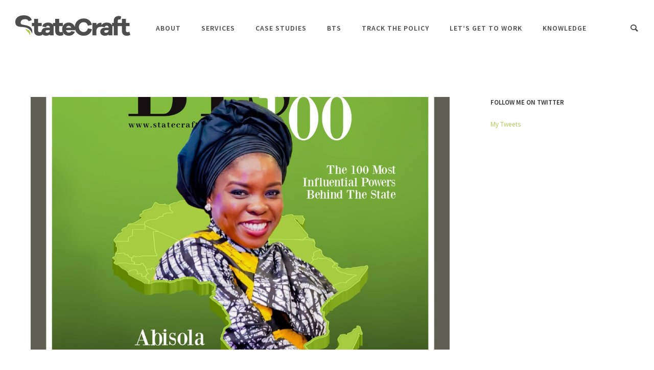

--- FILE ---
content_type: text/html; charset=UTF-8
request_url: https://statecraftinc.com/abisola-olusanya/
body_size: 20516
content:
<!doctype html>
<!-- paulirish.com/2008/conditional-stylesheets-vs-css-hacks-answer-neither/ -->
<!--[if lt IE 7]> <html class="no-js lt-ie9 lt-ie8 lt-ie7" lang="en"> <![endif]-->
<!--[if IE 7]>    <html class="no-js lt-ie9 lt-ie8" lang="en"> <![endif]-->
<!--[if IE 8]>    <html class="no-js lt-ie9" lang="en"> <![endif]-->
<!-- Consider adding a manifest.appcache: h5bp.com/d/Offline -->
<!--[if gt IE 8]><!--> 
<html class="no-js" lang="en-GB"> <!--<![endif]-->
<head>
	<meta charset="utf-8">
	<meta http-equiv="X-UA-Compatible" content="IE=edge,chrome=1" >
	<meta name="viewport" content="user-scalable=no, width=device-width, initial-scale=1, maximum-scale=1" />
    <meta name="apple-mobile-web-app-capable" content="yes" />
	    <meta name='robots' content='index, follow, max-image-preview:large, max-snippet:-1, max-video-preview:-1' />

	<!-- This site is optimized with the Yoast SEO plugin v26.6 - https://yoast.com/wordpress/plugins/seo/ -->
	<title>Abisola Olusanya - StateCraft Inc.</title>
	<link rel="canonical" href="https://statecraftinc.com/abisola-olusanya/" />
	<meta property="og:locale" content="en_GB" />
	<meta property="og:type" content="article" />
	<meta property="og:title" content="Abisola Olusanya - StateCraft Inc." />
	<meta property="og:description" content="Abisola Olusanya is a seasoned professional who currently holds the position of Commissioner for Agriculture in Lagos State. With a career spanning various sectors, she has made significant contributions in [&hellip;]" />
	<meta property="og:url" content="https://statecraftinc.com/abisola-olusanya/" />
	<meta property="og:site_name" content="StateCraft Inc." />
	<meta property="article:published_time" content="2023-09-27T21:28:24+00:00" />
	<meta property="article:modified_time" content="2023-10-01T10:17:49+00:00" />
	<meta property="og:image" content="https://statecraftinc.com/wp-content/uploads/Ruth-Abisola-Olusanya.jpg" />
	<meta property="og:image:width" content="2250" />
	<meta property="og:image:height" content="2250" />
	<meta property="og:image:type" content="image/jpeg" />
	<meta name="author" content="scraft" />
	<meta name="twitter:card" content="summary_large_image" />
	<meta name="twitter:creator" content="@StateCraftInc" />
	<meta name="twitter:site" content="@StateCraftInc" />
	<meta name="twitter:label1" content="Written by" />
	<meta name="twitter:data1" content="scraft" />
	<meta name="twitter:label2" content="Estimated reading time" />
	<meta name="twitter:data2" content="1 minute" />
	<script type="application/ld+json" class="yoast-schema-graph">{"@context":"https://schema.org","@graph":[{"@type":"Article","@id":"https://statecraftinc.com/abisola-olusanya/#article","isPartOf":{"@id":"https://statecraftinc.com/abisola-olusanya/"},"author":{"name":"scraft","@id":"https://statecraftinc.com/#/schema/person/f536f63c67c9d98a6d8459bda30ff515"},"headline":"Abisola Olusanya","datePublished":"2023-09-27T21:28:24+00:00","dateModified":"2023-10-01T10:17:49+00:00","mainEntityOfPage":{"@id":"https://statecraftinc.com/abisola-olusanya/"},"wordCount":224,"commentCount":0,"publisher":{"@id":"https://statecraftinc.com/#organization"},"image":{"@id":"https://statecraftinc.com/abisola-olusanya/#primaryimage"},"thumbnailUrl":"https://statecraftinc.com/wp-content/uploads/Ruth-Abisola-Olusanya.jpg","articleSection":["BTS 100"],"inLanguage":"en-GB","potentialAction":[{"@type":"CommentAction","name":"Comment","target":["https://statecraftinc.com/abisola-olusanya/#respond"]}]},{"@type":"WebPage","@id":"https://statecraftinc.com/abisola-olusanya/","url":"https://statecraftinc.com/abisola-olusanya/","name":"Abisola Olusanya - StateCraft Inc.","isPartOf":{"@id":"https://statecraftinc.com/#website"},"primaryImageOfPage":{"@id":"https://statecraftinc.com/abisola-olusanya/#primaryimage"},"image":{"@id":"https://statecraftinc.com/abisola-olusanya/#primaryimage"},"thumbnailUrl":"https://statecraftinc.com/wp-content/uploads/Ruth-Abisola-Olusanya.jpg","datePublished":"2023-09-27T21:28:24+00:00","dateModified":"2023-10-01T10:17:49+00:00","breadcrumb":{"@id":"https://statecraftinc.com/abisola-olusanya/#breadcrumb"},"inLanguage":"en-GB","potentialAction":[{"@type":"ReadAction","target":["https://statecraftinc.com/abisola-olusanya/"]}]},{"@type":"ImageObject","inLanguage":"en-GB","@id":"https://statecraftinc.com/abisola-olusanya/#primaryimage","url":"https://statecraftinc.com/wp-content/uploads/Ruth-Abisola-Olusanya.jpg","contentUrl":"https://statecraftinc.com/wp-content/uploads/Ruth-Abisola-Olusanya.jpg","width":2250,"height":2250},{"@type":"BreadcrumbList","@id":"https://statecraftinc.com/abisola-olusanya/#breadcrumb","itemListElement":[{"@type":"ListItem","position":1,"name":"Home","item":"https://statecraftinc.com/"},{"@type":"ListItem","position":2,"name":"Abisola Olusanya"}]},{"@type":"WebSite","@id":"https://statecraftinc.com/#website","url":"https://statecraftinc.com/","name":"StateCraft Inc.","description":"Governance Consulting Agency","publisher":{"@id":"https://statecraftinc.com/#organization"},"potentialAction":[{"@type":"SearchAction","target":{"@type":"EntryPoint","urlTemplate":"https://statecraftinc.com/?s={search_term_string}"},"query-input":{"@type":"PropertyValueSpecification","valueRequired":true,"valueName":"search_term_string"}}],"inLanguage":"en-GB"},{"@type":"Organization","@id":"https://statecraftinc.com/#organization","name":"StateCraft Inc.","url":"https://statecraftinc.com/","logo":{"@type":"ImageObject","inLanguage":"en-GB","@id":"https://statecraftinc.com/#/schema/logo/image/","url":"https://statecraftinc.com/wp-content/uploads/StateCraftInc_logo.png","contentUrl":"https://statecraftinc.com/wp-content/uploads/StateCraftInc_logo.png","width":225,"height":40,"caption":"StateCraft Inc."},"image":{"@id":"https://statecraftinc.com/#/schema/logo/image/"},"sameAs":["https://x.com/StateCraftInc","https://www.instagram.com/StateCraftInc"]},{"@type":"Person","@id":"https://statecraftinc.com/#/schema/person/f536f63c67c9d98a6d8459bda30ff515","name":"scraft"}]}</script>
	<!-- / Yoast SEO plugin. -->


<link rel='dns-prefetch' href='//stats.wp.com' />
<link rel='dns-prefetch' href='//fonts.googleapis.com' />
<link rel='dns-prefetch' href='//v0.wordpress.com' />
<link rel="alternate" type="application/rss+xml" title="StateCraft Inc. &raquo; Feed" href="https://statecraftinc.com/feed/" />
<link rel="alternate" type="application/rss+xml" title="StateCraft Inc. &raquo; Comments Feed" href="https://statecraftinc.com/comments/feed/" />
<link rel="alternate" title="oEmbed (JSON)" type="application/json+oembed" href="https://statecraftinc.com/wp-json/oembed/1.0/embed?url=https%3A%2F%2Fstatecraftinc.com%2Fabisola-olusanya%2F" />
<link rel="alternate" title="oEmbed (XML)" type="text/xml+oembed" href="https://statecraftinc.com/wp-json/oembed/1.0/embed?url=https%3A%2F%2Fstatecraftinc.com%2Fabisola-olusanya%2F&#038;format=xml" />
	
			<!-- Google Analytics -->
			<script>
				(function(i,s,o,g,r,a,m){i['GoogleAnalyticsObject']=r;i[r]=i[r]||function(){
				(i[r].q=i[r].q||[]).push(arguments)},i[r].l=1*new Date();a=s.createElement(o),
				m=s.getElementsByTagName(o)[0];a.async=1;a.src=g;m.parentNode.insertBefore(a,m)
				})(window,document,'script','//www.google-analytics.com/analytics.js','ga');
	
				ga( 'create', 'UA-69059279-15', 'auto' );
								ga( 'send', 'pageview' );
			</script>
			<!-- End Google Analytics -->
		<style id='wp-img-auto-sizes-contain-inline-css' type='text/css'>
img:is([sizes=auto i],[sizes^="auto," i]){contain-intrinsic-size:3000px 1500px}
/*# sourceURL=wp-img-auto-sizes-contain-inline-css */
</style>
<style id='wp-emoji-styles-inline-css' type='text/css'>

	img.wp-smiley, img.emoji {
		display: inline !important;
		border: none !important;
		box-shadow: none !important;
		height: 1em !important;
		width: 1em !important;
		margin: 0 0.07em !important;
		vertical-align: -0.1em !important;
		background: none !important;
		padding: 0 !important;
	}
/*# sourceURL=wp-emoji-styles-inline-css */
</style>
<link rel='stylesheet' id='wp-block-library-css' href='https://statecraftinc.com/wp-includes/css/dist/block-library/style.min.css?ver=6.9' type='text/css' media='all' />
<style id='classic-theme-styles-inline-css' type='text/css'>
/*! This file is auto-generated */
.wp-block-button__link{color:#fff;background-color:#32373c;border-radius:9999px;box-shadow:none;text-decoration:none;padding:calc(.667em + 2px) calc(1.333em + 2px);font-size:1.125em}.wp-block-file__button{background:#32373c;color:#fff;text-decoration:none}
/*# sourceURL=/wp-includes/css/classic-themes.min.css */
</style>
<link rel='stylesheet' id='mediaelement-css' href='https://statecraftinc.com/wp-includes/js/mediaelement/mediaelementplayer-legacy.min.css?ver=4.2.17' type='text/css' media='all' />
<link rel='stylesheet' id='wp-mediaelement-css' href='https://statecraftinc.com/wp-includes/js/mediaelement/wp-mediaelement.min.css?ver=6.9' type='text/css' media='all' />
<style id='jetpack-sharing-buttons-style-inline-css' type='text/css'>
.jetpack-sharing-buttons__services-list{display:flex;flex-direction:row;flex-wrap:wrap;gap:0;list-style-type:none;margin:5px;padding:0}.jetpack-sharing-buttons__services-list.has-small-icon-size{font-size:12px}.jetpack-sharing-buttons__services-list.has-normal-icon-size{font-size:16px}.jetpack-sharing-buttons__services-list.has-large-icon-size{font-size:24px}.jetpack-sharing-buttons__services-list.has-huge-icon-size{font-size:36px}@media print{.jetpack-sharing-buttons__services-list{display:none!important}}.editor-styles-wrapper .wp-block-jetpack-sharing-buttons{gap:0;padding-inline-start:0}ul.jetpack-sharing-buttons__services-list.has-background{padding:1.25em 2.375em}
/*# sourceURL=https://statecraftinc.com/wp-content/plugins/jetpack/_inc/blocks/sharing-buttons/view.css */
</style>
<style id='global-styles-inline-css' type='text/css'>
:root{--wp--preset--aspect-ratio--square: 1;--wp--preset--aspect-ratio--4-3: 4/3;--wp--preset--aspect-ratio--3-4: 3/4;--wp--preset--aspect-ratio--3-2: 3/2;--wp--preset--aspect-ratio--2-3: 2/3;--wp--preset--aspect-ratio--16-9: 16/9;--wp--preset--aspect-ratio--9-16: 9/16;--wp--preset--color--black: #000000;--wp--preset--color--cyan-bluish-gray: #abb8c3;--wp--preset--color--white: #ffffff;--wp--preset--color--pale-pink: #f78da7;--wp--preset--color--vivid-red: #cf2e2e;--wp--preset--color--luminous-vivid-orange: #ff6900;--wp--preset--color--luminous-vivid-amber: #fcb900;--wp--preset--color--light-green-cyan: #7bdcb5;--wp--preset--color--vivid-green-cyan: #00d084;--wp--preset--color--pale-cyan-blue: #8ed1fc;--wp--preset--color--vivid-cyan-blue: #0693e3;--wp--preset--color--vivid-purple: #9b51e0;--wp--preset--gradient--vivid-cyan-blue-to-vivid-purple: linear-gradient(135deg,rgb(6,147,227) 0%,rgb(155,81,224) 100%);--wp--preset--gradient--light-green-cyan-to-vivid-green-cyan: linear-gradient(135deg,rgb(122,220,180) 0%,rgb(0,208,130) 100%);--wp--preset--gradient--luminous-vivid-amber-to-luminous-vivid-orange: linear-gradient(135deg,rgb(252,185,0) 0%,rgb(255,105,0) 100%);--wp--preset--gradient--luminous-vivid-orange-to-vivid-red: linear-gradient(135deg,rgb(255,105,0) 0%,rgb(207,46,46) 100%);--wp--preset--gradient--very-light-gray-to-cyan-bluish-gray: linear-gradient(135deg,rgb(238,238,238) 0%,rgb(169,184,195) 100%);--wp--preset--gradient--cool-to-warm-spectrum: linear-gradient(135deg,rgb(74,234,220) 0%,rgb(151,120,209) 20%,rgb(207,42,186) 40%,rgb(238,44,130) 60%,rgb(251,105,98) 80%,rgb(254,248,76) 100%);--wp--preset--gradient--blush-light-purple: linear-gradient(135deg,rgb(255,206,236) 0%,rgb(152,150,240) 100%);--wp--preset--gradient--blush-bordeaux: linear-gradient(135deg,rgb(254,205,165) 0%,rgb(254,45,45) 50%,rgb(107,0,62) 100%);--wp--preset--gradient--luminous-dusk: linear-gradient(135deg,rgb(255,203,112) 0%,rgb(199,81,192) 50%,rgb(65,88,208) 100%);--wp--preset--gradient--pale-ocean: linear-gradient(135deg,rgb(255,245,203) 0%,rgb(182,227,212) 50%,rgb(51,167,181) 100%);--wp--preset--gradient--electric-grass: linear-gradient(135deg,rgb(202,248,128) 0%,rgb(113,206,126) 100%);--wp--preset--gradient--midnight: linear-gradient(135deg,rgb(2,3,129) 0%,rgb(40,116,252) 100%);--wp--preset--font-size--small: 13px;--wp--preset--font-size--medium: 20px;--wp--preset--font-size--large: 36px;--wp--preset--font-size--x-large: 42px;--wp--preset--spacing--20: 0.44rem;--wp--preset--spacing--30: 0.67rem;--wp--preset--spacing--40: 1rem;--wp--preset--spacing--50: 1.5rem;--wp--preset--spacing--60: 2.25rem;--wp--preset--spacing--70: 3.38rem;--wp--preset--spacing--80: 5.06rem;--wp--preset--shadow--natural: 6px 6px 9px rgba(0, 0, 0, 0.2);--wp--preset--shadow--deep: 12px 12px 50px rgba(0, 0, 0, 0.4);--wp--preset--shadow--sharp: 6px 6px 0px rgba(0, 0, 0, 0.2);--wp--preset--shadow--outlined: 6px 6px 0px -3px rgb(255, 255, 255), 6px 6px rgb(0, 0, 0);--wp--preset--shadow--crisp: 6px 6px 0px rgb(0, 0, 0);}:where(.is-layout-flex){gap: 0.5em;}:where(.is-layout-grid){gap: 0.5em;}body .is-layout-flex{display: flex;}.is-layout-flex{flex-wrap: wrap;align-items: center;}.is-layout-flex > :is(*, div){margin: 0;}body .is-layout-grid{display: grid;}.is-layout-grid > :is(*, div){margin: 0;}:where(.wp-block-columns.is-layout-flex){gap: 2em;}:where(.wp-block-columns.is-layout-grid){gap: 2em;}:where(.wp-block-post-template.is-layout-flex){gap: 1.25em;}:where(.wp-block-post-template.is-layout-grid){gap: 1.25em;}.has-black-color{color: var(--wp--preset--color--black) !important;}.has-cyan-bluish-gray-color{color: var(--wp--preset--color--cyan-bluish-gray) !important;}.has-white-color{color: var(--wp--preset--color--white) !important;}.has-pale-pink-color{color: var(--wp--preset--color--pale-pink) !important;}.has-vivid-red-color{color: var(--wp--preset--color--vivid-red) !important;}.has-luminous-vivid-orange-color{color: var(--wp--preset--color--luminous-vivid-orange) !important;}.has-luminous-vivid-amber-color{color: var(--wp--preset--color--luminous-vivid-amber) !important;}.has-light-green-cyan-color{color: var(--wp--preset--color--light-green-cyan) !important;}.has-vivid-green-cyan-color{color: var(--wp--preset--color--vivid-green-cyan) !important;}.has-pale-cyan-blue-color{color: var(--wp--preset--color--pale-cyan-blue) !important;}.has-vivid-cyan-blue-color{color: var(--wp--preset--color--vivid-cyan-blue) !important;}.has-vivid-purple-color{color: var(--wp--preset--color--vivid-purple) !important;}.has-black-background-color{background-color: var(--wp--preset--color--black) !important;}.has-cyan-bluish-gray-background-color{background-color: var(--wp--preset--color--cyan-bluish-gray) !important;}.has-white-background-color{background-color: var(--wp--preset--color--white) !important;}.has-pale-pink-background-color{background-color: var(--wp--preset--color--pale-pink) !important;}.has-vivid-red-background-color{background-color: var(--wp--preset--color--vivid-red) !important;}.has-luminous-vivid-orange-background-color{background-color: var(--wp--preset--color--luminous-vivid-orange) !important;}.has-luminous-vivid-amber-background-color{background-color: var(--wp--preset--color--luminous-vivid-amber) !important;}.has-light-green-cyan-background-color{background-color: var(--wp--preset--color--light-green-cyan) !important;}.has-vivid-green-cyan-background-color{background-color: var(--wp--preset--color--vivid-green-cyan) !important;}.has-pale-cyan-blue-background-color{background-color: var(--wp--preset--color--pale-cyan-blue) !important;}.has-vivid-cyan-blue-background-color{background-color: var(--wp--preset--color--vivid-cyan-blue) !important;}.has-vivid-purple-background-color{background-color: var(--wp--preset--color--vivid-purple) !important;}.has-black-border-color{border-color: var(--wp--preset--color--black) !important;}.has-cyan-bluish-gray-border-color{border-color: var(--wp--preset--color--cyan-bluish-gray) !important;}.has-white-border-color{border-color: var(--wp--preset--color--white) !important;}.has-pale-pink-border-color{border-color: var(--wp--preset--color--pale-pink) !important;}.has-vivid-red-border-color{border-color: var(--wp--preset--color--vivid-red) !important;}.has-luminous-vivid-orange-border-color{border-color: var(--wp--preset--color--luminous-vivid-orange) !important;}.has-luminous-vivid-amber-border-color{border-color: var(--wp--preset--color--luminous-vivid-amber) !important;}.has-light-green-cyan-border-color{border-color: var(--wp--preset--color--light-green-cyan) !important;}.has-vivid-green-cyan-border-color{border-color: var(--wp--preset--color--vivid-green-cyan) !important;}.has-pale-cyan-blue-border-color{border-color: var(--wp--preset--color--pale-cyan-blue) !important;}.has-vivid-cyan-blue-border-color{border-color: var(--wp--preset--color--vivid-cyan-blue) !important;}.has-vivid-purple-border-color{border-color: var(--wp--preset--color--vivid-purple) !important;}.has-vivid-cyan-blue-to-vivid-purple-gradient-background{background: var(--wp--preset--gradient--vivid-cyan-blue-to-vivid-purple) !important;}.has-light-green-cyan-to-vivid-green-cyan-gradient-background{background: var(--wp--preset--gradient--light-green-cyan-to-vivid-green-cyan) !important;}.has-luminous-vivid-amber-to-luminous-vivid-orange-gradient-background{background: var(--wp--preset--gradient--luminous-vivid-amber-to-luminous-vivid-orange) !important;}.has-luminous-vivid-orange-to-vivid-red-gradient-background{background: var(--wp--preset--gradient--luminous-vivid-orange-to-vivid-red) !important;}.has-very-light-gray-to-cyan-bluish-gray-gradient-background{background: var(--wp--preset--gradient--very-light-gray-to-cyan-bluish-gray) !important;}.has-cool-to-warm-spectrum-gradient-background{background: var(--wp--preset--gradient--cool-to-warm-spectrum) !important;}.has-blush-light-purple-gradient-background{background: var(--wp--preset--gradient--blush-light-purple) !important;}.has-blush-bordeaux-gradient-background{background: var(--wp--preset--gradient--blush-bordeaux) !important;}.has-luminous-dusk-gradient-background{background: var(--wp--preset--gradient--luminous-dusk) !important;}.has-pale-ocean-gradient-background{background: var(--wp--preset--gradient--pale-ocean) !important;}.has-electric-grass-gradient-background{background: var(--wp--preset--gradient--electric-grass) !important;}.has-midnight-gradient-background{background: var(--wp--preset--gradient--midnight) !important;}.has-small-font-size{font-size: var(--wp--preset--font-size--small) !important;}.has-medium-font-size{font-size: var(--wp--preset--font-size--medium) !important;}.has-large-font-size{font-size: var(--wp--preset--font-size--large) !important;}.has-x-large-font-size{font-size: var(--wp--preset--font-size--x-large) !important;}
:where(.wp-block-post-template.is-layout-flex){gap: 1.25em;}:where(.wp-block-post-template.is-layout-grid){gap: 1.25em;}
:where(.wp-block-term-template.is-layout-flex){gap: 1.25em;}:where(.wp-block-term-template.is-layout-grid){gap: 1.25em;}
:where(.wp-block-columns.is-layout-flex){gap: 2em;}:where(.wp-block-columns.is-layout-grid){gap: 2em;}
:root :where(.wp-block-pullquote){font-size: 1.5em;line-height: 1.6;}
/*# sourceURL=global-styles-inline-css */
</style>
<link rel='stylesheet' id='gdprmagnificpopup-css' href='https://statecraftinc.com/wp-content/plugins/be-gdpr/public/css/magnific-popup.css?ver=1.1.6' type='text/css' media='all' />
<link rel='stylesheet' id='be-gdpr-css' href='https://statecraftinc.com/wp-content/plugins/be-gdpr/public/css/be-gdpr-public.css?ver=1.1.6' type='text/css' media='all' />
<link rel='stylesheet' id='contact-form-7-css' href='https://statecraftinc.com/wp-content/plugins/contact-form-7/includes/css/styles.css?ver=6.1.4' type='text/css' media='all' />
<link rel='stylesheet' id='oshine-modules-css' href='https://statecraftinc.com/wp-content/plugins/oshine-modules/public/css/oshine-modules.min.css?ver=3.2' type='text/css' media='all' />
<link rel='stylesheet' id='searchandfilter-css' href='https://statecraftinc.com/wp-content/plugins/search-filter/style.css?ver=1' type='text/css' media='all' />
<link rel='stylesheet' id='typehub-css' href='https://statecraftinc.com/wp-content/plugins/tatsu/includes/typehub/public/css/typehub-public.css?ver=2.0.6' type='text/css' media='all' />
<link rel='stylesheet' id='typehub-google-fonts-css' href='//fonts.googleapis.com/css?family=Source+Sans+Pro%3A300%2C400%2C600%7COpen+Sans%3A400%7CDroid+Serif%3A400italic%7CMontserrat%3A400%7CRaleway%3A400%2C600%7CPoppins%3A500%7CCrimson+Text%3A400Italic%7CLato%3A700%7CCardo%3A400%7CPoppins%3A400&#038;ver=1.0' type='text/css' media='all' />
<link rel='stylesheet' id='tatsu-main-css' href='https://statecraftinc.com/wp-content/plugins/tatsu/public/css/tatsu.min.css?ver=3.5.3' type='text/css' media='all' />
<link rel='stylesheet' id='oshine_icons-css' href='https://statecraftinc.com/wp-content/themes/oshin/fonts/icomoon/style.min.css?ver=7.2.8' type='text/css' media='all' />
<link rel='stylesheet' id='font_awesome-css' href='https://statecraftinc.com/wp-content/plugins/tatsu/includes/icons/font_awesome/font-awesome.css?ver=6.9' type='text/css' media='all' />
<link rel='stylesheet' id='font_awesome_brands-css' href='https://statecraftinc.com/wp-content/plugins/tatsu/includes/icons/font_awesome/brands.css?ver=6.9' type='text/css' media='all' />
<link rel='stylesheet' id='tatsu_icons-css' href='https://statecraftinc.com/wp-content/plugins/tatsu/includes/icons/tatsu_icons/tatsu-icons.css?ver=6.9' type='text/css' media='all' />
<link rel='stylesheet' id='CF7COSTCALOC-front-jquery-ui-css-css' href='https://statecraftinc.com/wp-content/plugins/cost-calculator-contact-form-7/includes/js/jquery-ui.css?ver=2.0.0' type='text/css' media='all' />
<link rel='stylesheet' id='CF7COSTCALOC-front-css-css' href='https://statecraftinc.com/wp-content/plugins/cost-calculator-contact-form-7/includes/css/front-style.css?ver=2.0.0' type='text/css' media='all' />
<link rel='stylesheet' id='be-themes-bb-press-css-css' href='https://statecraftinc.com/wp-content/themes/oshin/bb-press/bb-press.css?ver=6.9' type='text/css' media='all' />
<link rel='stylesheet' id='be-style-main-css-css' href='https://statecraftinc.com/wp-content/themes/oshin/css/main.min.css?ver=7.2.8' type='text/css' media='all' />
<link rel='stylesheet' id='be-style-top-header-css' href='https://statecraftinc.com/wp-content/themes/oshin/css/headers/top-header.min.css?ver=7.2.8' type='text/css' media='all' />
<link rel='stylesheet' id='be-style-responsive-header-css' href='https://statecraftinc.com/wp-content/themes/oshin/css/headers/responsive-header.min.css?ver=7.2.8' type='text/css' media='all' />
<link rel='stylesheet' id='be-style-multilevel-menu-css' href='https://statecraftinc.com/wp-content/themes/oshin/css/headers/multilevel-menu.min.css?ver=7.2.8' type='text/css' media='all' />
<link rel='stylesheet' id='be-themes-layout-css' href='https://statecraftinc.com/wp-content/themes/oshin/css/layout.min.css?ver=7.2.8' type='text/css' media='all' />
<link rel='stylesheet' id='vendor-css' href='https://statecraftinc.com/wp-content/themes/oshin/css/vendor/vendor.min.css?ver=7.2.8' type='text/css' media='all' />
<link rel='stylesheet' id='be-custom-fonts-css' href='https://statecraftinc.com/wp-content/themes/oshin/fonts/fonts.min.css?ver=7.2.8' type='text/css' media='all' />
<link rel='stylesheet' id='be-dynamic-css' href='https://statecraftinc.com/wp-content/uploads/oshine_dynamic_css/be_dynamic.css?ver=7.2.8' type='text/css' media='all' />
<link rel='stylesheet' id='be-style-css-css' href='https://statecraftinc.com/wp-content/themes/oshin/style.css?ver=7.2.8' type='text/css' media='all' />
<link rel='stylesheet' id='ms-main-css' href='https://statecraftinc.com/wp-content/plugins/masterslider/public/assets/css/masterslider.main.css?ver=3.5.9' type='text/css' media='all' />
<link rel='stylesheet' id='ms-custom-css' href='https://statecraftinc.com/wp-content/uploads/masterslider/custom.css?ver=1.2' type='text/css' media='all' />
<script type="text/javascript" src="https://statecraftinc.com/wp-includes/js/jquery/jquery.min.js?ver=3.7.1" id="jquery-core-js"></script>
<script type="text/javascript" src="https://statecraftinc.com/wp-includes/js/jquery/jquery-migrate.min.js?ver=3.4.1" id="jquery-migrate-js"></script>
<script type="text/javascript" id="be-gdpr-js-extra">
/* <![CDATA[ */
var beGdprConcerns = {"youtube":{"label":"Youtube","description":"Consent to display content from YouTube.","required":false},"vimeo":{"label":"Vimeo","description":"Consent to display content from Vimeo.","required":false},"gmaps":{"label":"Google Maps","description":"Consent to display content from Google Maps.","required":false}};
//# sourceURL=be-gdpr-js-extra
/* ]]> */
</script>
<script type="text/javascript" src="https://statecraftinc.com/wp-content/plugins/be-gdpr/public/js/be-gdpr-public.js?ver=1.1.6" id="be-gdpr-js"></script>
<script type="text/javascript" src="https://statecraftinc.com/wp-content/plugins/masterslider/includes/modules/elementor/assets/js/elementor-widgets.js?ver=3.5.9" id="masterslider-elementor-widgets-js"></script>
<script type="text/javascript" src="https://statecraftinc.com/wp-content/plugins/revslider/public/assets/js/rbtools.min.js?ver=6.6.18" async id="tp-tools-js"></script>
<script type="text/javascript" src="https://statecraftinc.com/wp-content/plugins/revslider/public/assets/js/rs6.min.js?ver=6.6.18" async id="revmin-js"></script>
<script type="text/javascript" src="https://statecraftinc.com/wp-content/plugins/tatsu/includes/typehub/public/js/webfont.min.js?ver=6.9" id="webfontloader-js"></script>
<script type="text/javascript" src="https://statecraftinc.com/wp-content/plugins/cost-calculator-contact-form-7/includes/js/front.js?ver=2.0.0" id="CF7COSTCALOC-front-js-js"></script>
<script type="text/javascript" src="https://statecraftinc.com/wp-content/themes/oshin/js/vendor/modernizr.min.js?ver=6.9" id="modernizr-js"></script>
<script></script><link rel="https://api.w.org/" href="https://statecraftinc.com/wp-json/" /><link rel="alternate" title="JSON" type="application/json" href="https://statecraftinc.com/wp-json/wp/v2/posts/5066" /><link rel="EditURI" type="application/rsd+xml" title="RSD" href="https://statecraftinc.com/xmlrpc.php?rsd" />
<link rel='shortlink' href='https://wp.me/p5ybaG-1jI' />
<script>var ms_grabbing_curosr='https://statecraftinc.com/wp-content/plugins/masterslider/public/assets/css/common/grabbing.cur',ms_grab_curosr='https://statecraftinc.com/wp-content/plugins/masterslider/public/assets/css/common/grab.cur';</script>
<meta name="generator" content="MasterSlider 3.5.9 - Responsive Touch Image Slider" />
	<style>img#wpstats{display:none}</style>
		<meta name="generator" content="Elementor 3.33.4; features: additional_custom_breakpoints; settings: css_print_method-external, google_font-enabled, font_display-swap">
			<style>
				.e-con.e-parent:nth-of-type(n+4):not(.e-lazyloaded):not(.e-no-lazyload),
				.e-con.e-parent:nth-of-type(n+4):not(.e-lazyloaded):not(.e-no-lazyload) * {
					background-image: none !important;
				}
				@media screen and (max-height: 1024px) {
					.e-con.e-parent:nth-of-type(n+3):not(.e-lazyloaded):not(.e-no-lazyload),
					.e-con.e-parent:nth-of-type(n+3):not(.e-lazyloaded):not(.e-no-lazyload) * {
						background-image: none !important;
					}
				}
				@media screen and (max-height: 640px) {
					.e-con.e-parent:nth-of-type(n+2):not(.e-lazyloaded):not(.e-no-lazyload),
					.e-con.e-parent:nth-of-type(n+2):not(.e-lazyloaded):not(.e-no-lazyload) * {
						background-image: none !important;
					}
				}
			</style>
			<meta name="generator" content="Powered by WPBakery Page Builder - drag and drop page builder for WordPress."/>
<meta name="generator" content="Powered by Slider Revolution 6.6.18 - responsive, Mobile-Friendly Slider Plugin for WordPress with comfortable drag and drop interface." />
<style rel="stylesheet" id="typehub-output">h1,.h1{font-family:"Source Sans Pro",-apple-system,BlinkMacSystemFont,'Segoe UI',Roboto,Oxygen-Sans,Ubuntu,Cantarell,'Helvetica Neue',sans-serif;font-weight:300;font-style:normal;text-transform:none;font-size:55px;line-height:70px;letter-spacing:0;color:#222}h2,.h2{font-family:"Source Sans Pro",-apple-system,BlinkMacSystemFont,'Segoe UI',Roboto,Oxygen-Sans,Ubuntu,Cantarell,'Helvetica Neue',sans-serif;font-weight:300;font-style:normal;text-transform:none;font-size:42px;line-height:63px;letter-spacing:0;color:#222}h3,.h3{font-family:"Source Sans Pro",-apple-system,BlinkMacSystemFont,'Segoe UI',Roboto,Oxygen-Sans,Ubuntu,Cantarell,'Helvetica Neue',sans-serif;font-weight:300;font-style:normal;text-transform:none;font-size:35px;line-height:52px;letter-spacing:0;color:#222}h4,.woocommerce-order-received .woocommerce h2,.woocommerce-order-received .woocommerce h3,.woocommerce-view-order .woocommerce h2,.woocommerce-view-order .woocommerce h3,.h4{font-family:"Source Sans Pro",-apple-system,BlinkMacSystemFont,'Segoe UI',Roboto,Oxygen-Sans,Ubuntu,Cantarell,'Helvetica Neue',sans-serif;font-weight:300;font-style:normal;text-transform:none;font-size:25px;line-height:38px;letter-spacing:0;color:#222}h5,#reply-title,.h5{font-family:"Source Sans Pro",-apple-system,BlinkMacSystemFont,'Segoe UI',Roboto,Oxygen-Sans,Ubuntu,Cantarell,'Helvetica Neue',sans-serif;font-weight:400;font-style:normal;text-transform:none;font-size:20px;line-height:32px;letter-spacing:0;color:#222}h6,.testimonial-author-role.h6-font,.menu-card-title,.menu-card-item-price,.slider-counts,.woocommerce-MyAccount-navigation ul li,a.bbp-forum-title,#bbpress-forums fieldset.bbp-form label,.bbp-topic-title a.bbp-topic-permalink,#bbpress-forums ul.forum-titles li,#bbpress-forums ul.bbp-replies li.bbp-header,.h6{font-family:"Source Sans Pro",-apple-system,BlinkMacSystemFont,'Segoe UI',Roboto,Oxygen-Sans,Ubuntu,Cantarell,'Helvetica Neue',sans-serif;font-weight:400;font-style:normal;text-transform:none;font-size:16px;line-height:25px;letter-spacing:0;color:#222}body,.special-heading-wrap .caption-wrap .body-font,.woocommerce .woocommerce-ordering select.orderby,.woocommerce-page .woocommerce-ordering select.orderby,.body{font-family:"Open Sans",-apple-system,BlinkMacSystemFont,'Segoe UI',Roboto,Oxygen-Sans,Ubuntu,Cantarell,'Helvetica Neue',sans-serif;font-weight:400;font-style:normal;text-transform:none;font-size:15px;line-height:26px;letter-spacing:0;color:rgba(74,74,74,1)}.page-title-module-custom .page-title-custom,h6.portfolio-title-nav{font-family:"Source Sans Pro",-apple-system,BlinkMacSystemFont,'Segoe UI',Roboto,Oxygen-Sans,Ubuntu,Cantarell,'Helvetica Neue',sans-serif;font-weight:300;font-style:normal;text-transform:none;font-size:26px;line-height:36px;letter-spacing:0;color:#fff}.sub-title,.special-subtitle,.sub_title{font-family:"Droid Serif",-apple-system,BlinkMacSystemFont,'Segoe UI',Roboto,Oxygen-Sans,Ubuntu,Cantarell,'Helvetica Neue',sans-serif;font-weight:400;font-style:italic;text-transform:none;font-size:}#footer{font-family:"Open Sans",-apple-system,BlinkMacSystemFont,'Segoe UI',Roboto,Oxygen-Sans,Ubuntu,Cantarell,'Helvetica Neue',sans-serif;font-weight:400;font-style:normal;text-transform:none;font-size:12px;line-height:14px;letter-spacing:0;color:#888}.special-header-menu .menu-container,#navigation .mega .sub-menu .highlight .sf-with-ul,#navigation,.style2 #navigation,.style13 #navigation,#navigation-left-side,#navigation-right-side,.sb-left #slidebar-menu,.header-widgets,.header-code-widgets,body #header-inner-wrap.top-animate.style2 #navigation,.top-overlay-menu .sb-right #slidebar-menu{font-family:"Source Sans Pro",-apple-system,BlinkMacSystemFont,'Segoe UI',Roboto,Oxygen-Sans,Ubuntu,Cantarell,'Helvetica Neue',sans-serif;font-weight:600;font-style:normal;text-transform:uppercase;font-size:14px;line-height:43px;letter-spacing:1px;color:rgba(74,74,74,1)}.special-header-menu .menu-container .sub-menu,.special-header-menu .sub-menu,#navigation .sub-menu,#navigation .children,#navigation-left-side .sub-menu,#navigation-left-side .children,#navigation-right-side .sub-menu,#navigation-right-side .children,.sb-left #slidebar-menu .sub-menu,.top-overlay-menu .sb-right #slidebar-menu .sub-menu{font-family:"Source Sans Pro",-apple-system,BlinkMacSystemFont,'Segoe UI',Roboto,Oxygen-Sans,Ubuntu,Cantarell,'Helvetica Neue',sans-serif;font-weight:600;font-style:normal;text-transform:uppercase;font-size:14px;line-height:43px;letter-spacing:1px;color:rgba(74,74,74,1)}ul#mobile-menu a,ul#mobile-menu li.mega ul.sub-menu li.highlight>:first-child{font-family:"Montserrat",-apple-system,BlinkMacSystemFont,'Segoe UI',Roboto,Oxygen-Sans,Ubuntu,Cantarell,'Helvetica Neue',sans-serif;font-weight:400;font-style:normal;text-transform:uppercase;font-size:12px;line-height:40px;letter-spacing:1px;color:rgba(74,74,74,1)}ul#mobile-menu ul.sub-menu a{font-family:"Raleway",-apple-system,BlinkMacSystemFont,'Segoe UI',Roboto,Oxygen-Sans,Ubuntu,Cantarell,'Helvetica Neue',sans-serif;font-weight:400;font-style:normal;text-transform:none;font-size:13px;line-height:27px;letter-spacing:0;color:rgba(74,74,74,1)}.top-right-sliding-menu .sb-right ul#slidebar-menu li,.sb-right #slidebar-menu .mega .sub-menu .highlight .sf-with-ul{font-family:"Open Sans",-apple-system,BlinkMacSystemFont,'Segoe UI',Roboto,Oxygen-Sans,Ubuntu,Cantarell,'Helvetica Neue',sans-serif;font-weight:400;font-style:normal;text-transform:uppercase;font-size:13px;line-height:60px;letter-spacing:1px;color:#fff}.top-right-sliding-menu .sb-right #slidebar-menu ul.sub-menu li{font-family:"Raleway",-apple-system,BlinkMacSystemFont,'Segoe UI',Roboto,Oxygen-Sans,Ubuntu,Cantarell,'Helvetica Neue',sans-serif;font-weight:400;font-style:normal;text-transform:none;font-size:13px;line-height:25px;letter-spacing:0;color:#fff}.ui-tabs-anchor,.accordion .accordion-head,.skill-wrap .skill_name,.chart-wrap span,.animate-number-wrap h6 span,.woocommerce-tabs .tabs li a,.be-countdown{font-family:"Source Sans Pro",-apple-system,BlinkMacSystemFont,'Segoe UI',Roboto,Oxygen-Sans,Ubuntu,Cantarell,'Helvetica Neue',sans-serif;font-weight:400;font-style:normal;letter-spacing:0}.ui-tabs-anchor{text-transform:none;font-size:18px;line-height:28px}.accordion .accordion-head{text-transform:none;font-size:18px;line-height:28px}.skill-wrap .skill_name{text-transform:uppercase;font-size:14px;line-height:20px}.countdown-amount{text-transform:uppercase;font-size:55px;line-height:95px}.countdown-section{text-transform:uppercase;font-size:15px;line-height:30px}.testimonial_slide .testimonial-content{font-family:"Source Sans Pro",-apple-system,BlinkMacSystemFont,'Segoe UI',Roboto,Oxygen-Sans,Ubuntu,Cantarell,'Helvetica Neue',sans-serif;font-weight:300;font-style:normal;text-transform:none;letter-spacing:0}.tweet-slides .tweet-content{font-family:"Source Sans Pro",-apple-system,BlinkMacSystemFont,'Segoe UI',Roboto,Oxygen-Sans,Ubuntu,Cantarell,'Helvetica Neue',sans-serif;font-weight:300;font-style:normal;text-transform:none;letter-spacing:0}.tatsu-button,.be-button,.woocommerce a.button,.woocommerce-page a.button,.woocommerce button.button,.woocommerce-page button.button,.woocommerce input.button,.woocommerce-page input.button,.woocommerce #respond input#submit,.woocommerce-page #respond input#submit,.woocommerce #content input.button,.woocommerce-page #content input.button,input[type="submit"],.more-link.style1-button,.more-link.style2-button,.more-link.style3-button,input[type="button"],input[type="submit"],input[type="reset"],button,input[type="file"]::-webkit-file-upload-button{font-family:"Source Sans Pro",-apple-system,BlinkMacSystemFont,'Segoe UI',Roboto,Oxygen-Sans,Ubuntu,Cantarell,'Helvetica Neue',sans-serif;font-weight:400;font-style:normal}.oshine-animated-link,.view-project-link.style4-button{font-family:"Poppins",-apple-system,BlinkMacSystemFont,'Segoe UI',Roboto,Oxygen-Sans,Ubuntu,Cantarell,'Helvetica Neue',sans-serif;font-weight:500;font-style:normal;text-transform:uppercase;letter-spacing:1px}.thumb-title-wrap .thumb-title,.full-screen-portfolio-overlay-title{font-family:"Source Sans Pro",-apple-system,BlinkMacSystemFont,'Segoe UI',Roboto,Oxygen-Sans,Ubuntu,Cantarell,'Helvetica Neue',sans-serif;font-weight:300;font-style:normal;text-transform:uppercase;font-size:15px;line-height:30px;letter-spacing:1px}.thumb-title-wrap .portfolio-item-cats{text-transform:none;font-size:12px;line-height:17px;letter-spacing:0}h6.gallery-side-heading{font-family:"Source Sans Pro",-apple-system,BlinkMacSystemFont,'Segoe UI',Roboto,Oxygen-Sans,Ubuntu,Cantarell,'Helvetica Neue',sans-serif;font-weight:400;font-style:normal;text-transform:none;font-size:16px;line-height:25px;letter-spacing:0;color:#222}.portfolio-details .gallery-side-heading-wrap p{font-family:"Cardo",-apple-system,BlinkMacSystemFont,'Segoe UI',Roboto,Oxygen-Sans,Ubuntu,Cantarell,'Helvetica Neue',sans-serif;font-weight:400;font-style:normal;text-transform:none;font-size:16px;line-height:26px;letter-spacing:0}.ps-fade-nav-item .ps-fade-nav-item-inner{font-size:60px;line-height:1.3em;font-family:"Raleway",-apple-system,BlinkMacSystemFont,'Segoe UI',Roboto,Oxygen-Sans,Ubuntu,Cantarell,'Helvetica Neue',sans-serif;font-weight:600;font-style:normal;text-transform:none;letter-spacing:0;color:#000}.ps-fade-horizontal-nav-item-inner{font-size:80px;line-height:1.3em;font-family:"Raleway",-apple-system,BlinkMacSystemFont,'Segoe UI',Roboto,Oxygen-Sans,Ubuntu,Cantarell,'Helvetica Neue',sans-serif;font-weight:600;font-style:normal;text-transform:none;letter-spacing:0}a.navigation-previous-post-link,a.navigation-next-post-link{font-family:"Cardo",-apple-system,BlinkMacSystemFont,'Segoe UI',Roboto,Oxygen-Sans,Ubuntu,Cantarell,'Helvetica Neue',sans-serif;font-weight:400;font-style:normal;text-transform:none;font-size:18px;line-height:28px;letter-spacing:0}#portfolio-title-nav-bottom-wrap h6,#portfolio-title-nav-bottom-wrap .slider-counts{font-family:"Montserrat",-apple-system,BlinkMacSystemFont,'Segoe UI',Roboto,Oxygen-Sans,Ubuntu,Cantarell,'Helvetica Neue',sans-serif;font-weight:400;font-style:normal;text-transform:none;font-size:15px;letter-spacing:0;line-height:40px}.attachment-details-custom-slider{font-family:"Crimson Text",-apple-system,BlinkMacSystemFont,'Segoe UI',Roboto,Oxygen-Sans,Ubuntu,Cantarell,'Helvetica Neue',sans-serif;font-weight:400;font-style:Italic;text-transform:none;font-size:15px;line-height:;letter-spacing:0;color:}.filters .filter_item{font-family:"Poppins",-apple-system,BlinkMacSystemFont,'Segoe UI',Roboto,Oxygen-Sans,Ubuntu,Cantarell,'Helvetica Neue',sans-serif;font-weight:400;font-style:normal;text-transform:uppercase;font-size:12px;line-height:32px;letter-spacing:1px;color:#222}.woocommerce ul.products li.product .product-meta-data h3,.woocommerce-page ul.products li.product .product-meta-data h3,.woocommerce ul.products li.product h3,.woocommerce-page ul.products li.product h3,.woocommerce ul.products li.product .product-meta-data .woocommerce-loop-product__title,.woocommerce-page ul.products li.product .product-meta-data .woocommerce-loop-product__title,.woocommerce ul.products li.product .woocommerce-loop-product__title,.woocommerce-page ul.products li.product .woocommerce-loop-product__title,.woocommerce ul.products li.product-category .woocommerce-loop-category__title,.woocommerce-page ul.products li.product-category .woocommerce-loop-category__title{font-family:"Lato",-apple-system,BlinkMacSystemFont,'Segoe UI',Roboto,Oxygen-Sans,Ubuntu,Cantarell,'Helvetica Neue',sans-serif;font-weight:700;font-style:normal;text-transform:none;font-size:18px;line-height:27px;letter-spacing:0;color:#222}.woocommerce-page.single.single-product #content div.product h1.product_title.entry-title{font-family:"Lato",-apple-system,BlinkMacSystemFont,'Segoe UI',Roboto,Oxygen-Sans,Ubuntu,Cantarell,'Helvetica Neue',sans-serif;font-weight:700;font-style:normal;text-transform:none;font-size:18px;line-height:27px;letter-spacing:0;color:#222}.post-title,.post-date-wrap{font-family:"Source Sans Pro",-apple-system,BlinkMacSystemFont,'Segoe UI',Roboto,Oxygen-Sans,Ubuntu,Cantarell,'Helvetica Neue',sans-serif;font-weight:600;font-style:normal;text-transform:capitalize;font-size:27px;line-height:35px;letter-spacing:0;color:rgba(0,0,0,1)}.style3-blog .post-title,.style8-blog .post-title{font-family:"Source Sans Pro",-apple-system,BlinkMacSystemFont,'Segoe UI',Roboto,Oxygen-Sans,Ubuntu,Cantarell,'Helvetica Neue',sans-serif;font-weight:400;font-style:normal;text-transform:uppercase;font-size:16px;line-height:28px;letter-spacing:0;color:rgba(34,34,34,1)}.post-meta.post-top-meta-typo,.style8-blog .post-meta.post-category a,.hero-section-blog-categories-wrap a{font-family:"Raleway",-apple-system,BlinkMacSystemFont,'Segoe UI',Roboto,Oxygen-Sans,Ubuntu,Cantarell,'Helvetica Neue',sans-serif;text-transform:uppercase;font-size:12px;line-height:24px;letter-spacing:0;color:#757575;font-weight:400;font-style:normal}.post-nav li,.style8-blog .post-meta.post-date,.style8-blog .post-bottom-meta-wrap,.hero-section-blog-bottom-meta-wrap{font-family:"Open Sans",-apple-system,BlinkMacSystemFont,'Segoe UI',Roboto,Oxygen-Sans,Ubuntu,Cantarell,'Helvetica Neue',sans-serif;font-weight:400;font-style:normal;text-transform:none;font-size:13px;line-height:18px;letter-spacing:0;color:#888}.single-post .post-title,.single-post .style3-blog .post-title,.single-post .style8-blog .post-title{font-family:"Source Sans Pro",-apple-system,BlinkMacSystemFont,'Segoe UI',Roboto,Oxygen-Sans,Ubuntu,Cantarell,'Helvetica Neue',sans-serif;font-weight:400;font-style:normal;text-transform:capitalize;font-size:22px;line-height:35px;letter-spacing:0;color:#000}.sidebar-widgets h6{font-family:"Source Sans Pro",-apple-system,BlinkMacSystemFont,'Segoe UI',Roboto,Oxygen-Sans,Ubuntu,Cantarell,'Helvetica Neue',sans-serif;font-weight:600;font-style:normal;text-transform:uppercase;font-size:13px;line-height:22px;letter-spacing:0;color:#333}.sidebar-widgets{font-family:"Open Sans",-apple-system,BlinkMacSystemFont,'Segoe UI',Roboto,Oxygen-Sans,Ubuntu,Cantarell,'Helvetica Neue',sans-serif;font-weight:400;font-style:normal;text-transform:none;font-size:12px;line-height:23px;letter-spacing:0;color:#606060}.sb-slidebar .widget h6{font-family:"Source Sans Pro",-apple-system,BlinkMacSystemFont,'Segoe UI',Roboto,Oxygen-Sans,Ubuntu,Cantarell,'Helvetica Neue',sans-serif;font-weight:600;font-style:normal;text-transform:uppercase;font-size:12px;line-height:28px;letter-spacing:1px;color:#303030}.sb-slidebar .widget{font-family:"Open Sans",-apple-system,BlinkMacSystemFont,'Segoe UI',Roboto,Oxygen-Sans,Ubuntu,Cantarell,'Helvetica Neue',sans-serif;font-weight:400;font-style:normal;text-transform:none;font-size:12px;line-height:22px;letter-spacing:0;color:#a2a2a2}#bottom-widgets h6{font-family:"Source Sans Pro",-apple-system,BlinkMacSystemFont,'Segoe UI',Roboto,Oxygen-Sans,Ubuntu,Cantarell,'Helvetica Neue',sans-serif;font-weight:600;font-style:normal;text-transform:uppercase;font-size:13px;line-height:22px;letter-spacing:0;color:#dfdfdf}#bottom-widgets{font-family:"Open Sans",-apple-system,BlinkMacSystemFont,'Segoe UI',Roboto,Oxygen-Sans,Ubuntu,Cantarell,'Helvetica Neue',sans-serif;font-weight:400;font-style:normal;text-transform:none;font-size:12px;line-height:22px;letter-spacing:0;color:#a2a2a2}.contact_form_module input[type="text"],.contact_form_module textarea{font-family:"Open Sans",-apple-system,BlinkMacSystemFont,'Segoe UI',Roboto,Oxygen-Sans,Ubuntu,Cantarell,'Helvetica Neue',sans-serif;font-weight:400;font-style:normal;text-transform:none;font-size:13px;line-height:26px;letter-spacing:0;color:#222}@media only screen and (max-width:1377px){}@media only screen and (min-width:768px) and (max-width:1024px){}@media only screen and (max-width:767px){}</style><style id = "oshine-typehub-css" type="text/css"> #header-controls-right,#header-controls-left{color:rgba(74,74,74,1)}#be-left-strip .be-mobile-menu-icon span{background-color:#323232}ul#mobile-menu .mobile-sub-menu-controller{line-height :40px }ul#mobile-menu ul.sub-menu .mobile-sub-menu-controller{line-height :27px }.breadcrumbs{color:#fff}.search-box-wrapper.style2-header-search-widget input[type="text"]{font-style:italic;font-weight:400;font-family:Droid Serif}.portfolio-share a.custom-share-button,.portfolio-share a.custom-share-button:active,.portfolio-share a.custom-share-button:hover,.portfolio-share a.custom-share-button:visited{color:#222}.more-link.style2-button{color:rgba(0,0,0,1) !important;border-color:rgba(0,0,0,1) !important}.style8-blog .post-bottom-meta-wrap .be-share-stack a.custom-share-button,.style8-blog .post-bottom-meta-wrap .be-share-stack a.custom-share-button:active,.style8-blog .post-bottom-meta-wrap .be-share-stack a.custom-share-button:hover,.style8-blog .post-bottom-meta-wrap .be-share-stack a.custom-share-button:visited{color:#888}.hero-section-blog-categories-wrap a,.hero-section-blog-categories-wrap a:visited,.hero-section-blog-categories-wrap a:hover,.hero-section-blog-bottom-meta-wrap .hero-section-blog-bottom-meta-wrap a,.hero-section-blog-bottom-meta-wrap a:visited,.hero-section-blog-bottom-meta-wrap a:hover,.hero-section-blog-bottom-meta-wrap{color :#000}#navigation .mega .sub-menu .highlight .sf-with-ul{color:rgba(74,74,74,1) !important;line-height:1.5}.view-project-link.style4-button{color :#222}.related.products h2,.upsells.products h2,.cart-collaterals .cross-sells h2,.cart_totals h2,.shipping_calculator h2,.woocommerce-billing-fields h3,.woocommerce-shipping-fields h3,.shipping_calculator h2,#order_review_heading,.woocommerce .page-title{font-family:Lato;font-weight:700}.woocommerce form .form-row label,.woocommerce-page form .form-row label{color:#222}.woocommerce-tabs .tabs li a{color:#222 !important}#bbpress-forums ul.forum-titles li,#bbpress-forums ul.bbp-replies li.bbp-header{line-height:inherit;letter-spacing:inherit;text-transform:uppercase;font-size:inherit}#bbpress-forums .topic .bbp-topic-meta a,.bbp-forum-freshness a,.bbp-topic-freshness a,.bbp-header .bbp-reply-content a,.bbp-topic-tags a,.bbp-breadcrumb a,.bbp-forums-list a{color:#222}.ajde_evcal_calendar .calendar_header p,.eventon_events_list .eventon_list_event .evcal_cblock{font-family:Source Sans Pro !important}.eventon_events_list .eventon_list_event .evcal_desc span.evcal_desc2,.evo_pop_body .evcal_desc span.evcal_desc2{font-family:Source Sans Pro !important;font-size:14px !important;text-transform:none}.eventon_events_list .eventon_list_event .evcal_desc span.evcal_event_subtitle,.evo_pop_body .evcal_desc span.evcal_event_subtitle,.evcal_evdata_row .evcal_evdata_cell p,#evcal_list .eventon_list_event p.no_events{text-transform:none !important;font-family:Open Sans !important;font-size:inherit !important} </style><style rel="stylesheet" id="colorhub-output">.swatch-red, .swatch-red a{color:#f44336;}.swatch-pink, .swatch-pink a{color:#E91E63;}.swatch-purple, .swatch-purple a{color:#9C27B0;}.swatch-deep-purple, .swatch-deep-purple a{color:#673AB7;}.swatch-indigo, .swatch-indigo a{color:#3F51B5;}.swatch-blue, .swatch-blue a{color:#2196F3;}.swatch-light-blue, .swatch-light-blue a{color:#03A9F4;}.swatch-cyan, .swatch-cyan a{color:#00BCD4;}.swatch-teal, .swatch-teal a{color:#009688;}.swatch-green, .swatch-green a{color:#4CAF50;}.swatch-light-green, .swatch-light-green a{color:#8BC34A;}.swatch-lime, .swatch-lime a{color:#CDDC39;}.swatch-yellow, .swatch-yellow a{color:#FFEB3B;}.swatch-amber, .swatch-amber a{color:#FFC107;}.swatch-orange, .swatch-orange a{color:#FF9800;}.swatch-deep-orange, .swatch-deep-orange a{color:#FF5722;}.swatch-brown, .swatch-brown a{color:#795548;}.swatch-grey, .swatch-grey a{color:#9E9E9E;}.swatch-blue-grey, .swatch-blue-grey a{color:#607D8B;}.swatch-white, .swatch-white a{color:#ffffff;}.swatch-black, .swatch-black a{color:#000000;}.swatch-HJnkWxJTz, .swatch-HJnkWxJTz a{color:rgba(253,199,199,1);}.swatch-ryvxpHqZQ, .swatch-ryvxpHqZQ a{background:linear-gradient(270deg, rgba(82,142,255,1) 0%, rgba(87,45,237,1) 100%);-webkit-background-clip:text;-webkit-text-fill-color:transparent;}.swatch-rkoXtBRUN, .swatch-rkoXtBRUN a{color:rgba(255,255,255,0.8);}.palette-0, .palette-0 a{color:rgba(168,206,74,1);}.palette-1, .palette-1 a{color:#ffffff;}.palette-2, .palette-2 a{color:#222222;}.palette-3, .palette-3 a{color:#888888;}.palette-4, .palette-4 a{color:rgba(130,166,41,1);}</style><link rel="icon" href="https://statecraftinc.com/wp-content/uploads/cropped-Stecraft-icon-50x50.png" sizes="32x32" />
<link rel="icon" href="https://statecraftinc.com/wp-content/uploads/cropped-Stecraft-icon.png" sizes="192x192" />
<link rel="apple-touch-icon" href="https://statecraftinc.com/wp-content/uploads/cropped-Stecraft-icon.png" />
<meta name="msapplication-TileImage" content="https://statecraftinc.com/wp-content/uploads/cropped-Stecraft-icon.png" />
<script>function setREVStartSize(e){
			//window.requestAnimationFrame(function() {
				window.RSIW = window.RSIW===undefined ? window.innerWidth : window.RSIW;
				window.RSIH = window.RSIH===undefined ? window.innerHeight : window.RSIH;
				try {
					var pw = document.getElementById(e.c).parentNode.offsetWidth,
						newh;
					pw = pw===0 || isNaN(pw) || (e.l=="fullwidth" || e.layout=="fullwidth") ? window.RSIW : pw;
					e.tabw = e.tabw===undefined ? 0 : parseInt(e.tabw);
					e.thumbw = e.thumbw===undefined ? 0 : parseInt(e.thumbw);
					e.tabh = e.tabh===undefined ? 0 : parseInt(e.tabh);
					e.thumbh = e.thumbh===undefined ? 0 : parseInt(e.thumbh);
					e.tabhide = e.tabhide===undefined ? 0 : parseInt(e.tabhide);
					e.thumbhide = e.thumbhide===undefined ? 0 : parseInt(e.thumbhide);
					e.mh = e.mh===undefined || e.mh=="" || e.mh==="auto" ? 0 : parseInt(e.mh,0);
					if(e.layout==="fullscreen" || e.l==="fullscreen")
						newh = Math.max(e.mh,window.RSIH);
					else{
						e.gw = Array.isArray(e.gw) ? e.gw : [e.gw];
						for (var i in e.rl) if (e.gw[i]===undefined || e.gw[i]===0) e.gw[i] = e.gw[i-1];
						e.gh = e.el===undefined || e.el==="" || (Array.isArray(e.el) && e.el.length==0)? e.gh : e.el;
						e.gh = Array.isArray(e.gh) ? e.gh : [e.gh];
						for (var i in e.rl) if (e.gh[i]===undefined || e.gh[i]===0) e.gh[i] = e.gh[i-1];
											
						var nl = new Array(e.rl.length),
							ix = 0,
							sl;
						e.tabw = e.tabhide>=pw ? 0 : e.tabw;
						e.thumbw = e.thumbhide>=pw ? 0 : e.thumbw;
						e.tabh = e.tabhide>=pw ? 0 : e.tabh;
						e.thumbh = e.thumbhide>=pw ? 0 : e.thumbh;
						for (var i in e.rl) nl[i] = e.rl[i]<window.RSIW ? 0 : e.rl[i];
						sl = nl[0];
						for (var i in nl) if (sl>nl[i] && nl[i]>0) { sl = nl[i]; ix=i;}
						var m = pw>(e.gw[ix]+e.tabw+e.thumbw) ? 1 : (pw-(e.tabw+e.thumbw)) / (e.gw[ix]);
						newh =  (e.gh[ix] * m) + (e.tabh + e.thumbh);
					}
					var el = document.getElementById(e.c);
					if (el!==null && el) el.style.height = newh+"px";
					el = document.getElementById(e.c+"_wrapper");
					if (el!==null && el) {
						el.style.height = newh+"px";
						el.style.display = "block";
					}
				} catch(e){
					console.log("Failure at Presize of Slider:" + e)
				}
			//});
		  };</script>
		<style type="text/css" id="wp-custom-css">
			.frm-name	{
	float:left;
	width:48%;
	margin-bottom:20px;
}

.frm-surname	{
	float:right;
	width:48%;
	margin-bottom:20px;
}

.frm-email	{
	float:left;
	width:48%;
	margin-bottom:20px;
}

.frm-number	{
	float:right;
	width:48%;
	margin-bottom:20px;
}

.frm-location	{
	clear:both;
	margin-bottom:20px;
}


.frm-title	{
	float:left;
	width:48%;
	margin-bottom:20px;
}

.frm-roles	{
	float:right;
	width:48%;
	margin-bottom:20px;
}

.frm-company {
	clear:both;
	margin-bottom:20px;
}
		</style>
		<noscript><style> .wpb_animate_when_almost_visible { opacity: 1; }</style></noscript></head>
<body class="wp-singular post-template-default single single-post postid-5066 single-format-standard wp-theme-oshin _masterslider _msp_version_3.5.9 header-solid no-section-scroll top-header none be-themes-layout-layout-box opt-panel-cache-off be-fixed-footer wpb-js-composer js-comp-ver-8.4.1 vc_responsive elementor-default elementor-kit-4860" data-be-site-layout='layout-box' data-be-page-template = 'page' >	
	<div id="main-wrapper"
    >
            <div id="main" class="ajaxable layout-box" >
        
<header id="header">
		<div id="header-inner-wrap" class=" style4"  >
					<div id="header-wrap" class=" clearfix" data-default-height="110" data-sticky-height="110">
				    <div class="logo">
        <a href="https://statecraftinc.com"><img class="transparent-logo dark-scheme-logo" src="https://statecraftinc.com/wp-content/uploads/StateCraft-Logo-1-e1693572325238.png" alt="StateCraft Inc." /><img class="transparent-logo light-scheme-logo" src="https://statecraftinc.com/wp-content/uploads/StateCraft-Logo-White-x40.png" alt="StateCraft Inc." /><img class="normal-logo" src="https://statecraftinc.com/wp-content/uploads/StateCraft-Logo-1-e1693572325238.png" alt="StateCraft Inc." /><img class="sticky-logo" src="https://statecraftinc.com/wp-content/uploads/StateCraft-Logo-1-e1693572325238.png" alt="StateCraft Inc." /></a>    </div>
        <div id="header-controls-right">
        <div class="header-search-controls"><i class="search-button icon-search font-icon"></i><div class="search-box-wrapper style1-header-search-widget">
				<a href="#" class="header-search-form-close"><i class="icon-icon_close font-icon"></i></a>
				<div class="search-box-inner1">
					<div class="search-box-inner2"><form role="search" method="get" class="searchform" action="https://statecraftinc.com/" >
	    <input type="text" placeholder="Search ..." value="" name="s" class="s" />
	    <i class="search-icon icon-search font-icon"></i>
	    <input type="submit" class="search-submit" value="" />
	    </form></div>
				</div>
			</div></div>        <div class="mobile-nav-controller-wrap">
            <div class="menu-controls mobile-nav-controller" title="Mobile Menu Controller"> <span class="be-mobile-menu-icon ">   
        <span class="hamburger-line-1"></span>
        <span class="hamburger-line-2"></span>
        <span class="hamburger-line-3"></span>
</span></div>
        </div>
    </div>				<div id="header-bottom-bar">
				<nav id="navigation" class="clearfix">	<div class="menu"><ul id="menu" class="clearfix none"><li id="menu-item-4002" class="menu-item menu-item-type-custom menu-item-object-custom menu-item-home menu-item-4002"><a href="https://statecraftinc.com/#about" title="About">About</a></li>
<li id="menu-item-3928" class="menu-item menu-item-type-custom menu-item-object-custom menu-item-home menu-item-3928"><a href="https://statecraftinc.com/#services" title="Services">Services</a></li>
<li id="menu-item-1761" class="menu-item menu-item-type-custom menu-item-object-custom menu-item-1761"><a href="https://statecraftinc.com/case-studies" title="Case Studies">Case Studies</a></li>
<li id="menu-item-4351" class="menu-item menu-item-type-post_type menu-item-object-page menu-item-has-children menu-item-4351"><a href="https://statecraftinc.com/behind-the-state/" title="BTS">BTS</a>
<span class="mobile-sub-menu-controller"><i class="icon-icon_plus"></i></span><ul class="sub-menu clearfix">
	<li id="menu-item-6927" class="menu-item menu-item-type-post_type menu-item-object-page menu-item-6927"><a href="https://statecraftinc.com/wbts/" title="WBTS  50 Under 50">WBTS  50 Under 50</a></li>
	<li id="menu-item-6252" class="menu-item menu-item-type-custom menu-item-object-custom menu-item-6252"><a href="https://statecraftinc.com/wbts-70/" title="WBTS 70">WBTS 70</a></li>
	<li id="menu-item-5698" class="menu-item menu-item-type-custom menu-item-object-custom menu-item-5698"><a href="https://statecraftinc.com/100-powers-behind-the-state-bts-100/" title="BTS 100">BTS 100</a></li>
</ul>
</li>
<li id="menu-item-5953" class="menu-item menu-item-type-post_type menu-item-object-page menu-item-5953"><a href="https://statecraftinc.com/track-the-policy/" title="Track the Policy">Track the Policy</a></li>
<li id="menu-item-4415" class="menu-item menu-item-type-post_type menu-item-object-page menu-item-4415"><a href="https://statecraftinc.com/lets-get-to-work/" title="Let’s Get to Work">Let’s Get to Work</a></li>
<li id="menu-item-5933" class="menu-item menu-item-type-post_type menu-item-object-page menu-item-5933"><a href="https://statecraftinc.com/knowledge/" title="Knowledge">Knowledge</a></li>
</ul></div>				</nav><!-- End Navigation -->
				</div>
			</div>

			<div class='header-mobile-navigation clearfix'><div class="mobile-menu"><ul id="mobile-menu" class="clearfix"><li class="menu-item menu-item-type-custom menu-item-object-custom menu-item-home menu-item-4002"><a href="https://statecraftinc.com/#about" title="About">About</a></li>
<li class="menu-item menu-item-type-custom menu-item-object-custom menu-item-home menu-item-3928"><a href="https://statecraftinc.com/#services" title="Services">Services</a></li>
<li class="menu-item menu-item-type-custom menu-item-object-custom menu-item-1761"><a href="https://statecraftinc.com/case-studies" title="Case Studies">Case Studies</a></li>
<li class="menu-item menu-item-type-post_type menu-item-object-page menu-item-has-children menu-item-4351"><a href="https://statecraftinc.com/behind-the-state/" title="BTS">BTS</a>
<span class="mobile-sub-menu-controller"><i class="icon-arrow-right5"></i></span><ul class="sub-menu clearfix">
	<li class="menu-item menu-item-type-post_type menu-item-object-page menu-item-6927"><a href="https://statecraftinc.com/wbts/" title="WBTS  50 Under 50">WBTS  50 Under 50</a></li>
	<li class="menu-item menu-item-type-custom menu-item-object-custom menu-item-6252"><a href="https://statecraftinc.com/wbts-70/" title="WBTS 70">WBTS 70</a></li>
	<li class="menu-item menu-item-type-custom menu-item-object-custom menu-item-5698"><a href="https://statecraftinc.com/100-powers-behind-the-state-bts-100/" title="BTS 100">BTS 100</a></li>
</ul>
</li>
<li class="menu-item menu-item-type-post_type menu-item-object-page menu-item-5953"><a href="https://statecraftinc.com/track-the-policy/" title="Track the Policy">Track the Policy</a></li>
<li class="menu-item menu-item-type-post_type menu-item-object-page menu-item-4415"><a href="https://statecraftinc.com/lets-get-to-work/" title="Let’s Get to Work">Let’s Get to Work</a></li>
<li class="menu-item menu-item-type-post_type menu-item-object-page menu-item-5933"><a href="https://statecraftinc.com/knowledge/" title="Knowledge">Knowledge</a></li>
</ul></div></div>	</div>
</header> <!-- END HEADER -->		<section id="content" class="right-sidebar-page">
		<div id="content-wrap" class="be-wrap clearfix">
			<section id="page-content" class=" content-single-sidebar ">
				<div class="clearfix style2-blog">
						
<article id="post-5066" class="element not-wide blog-post clearfix post-5066 post type-post status-publish format-standard has-post-thumbnail hentry category-bts-100" >
	<div class="element-inner" style="">
		<div class="post-content-wrap">
			<div class="post-thumb">	
	<div class="">        	
		<a href="#" class=" thumb-wrap">
			<img width="1160" height="700" src="https://statecraftinc.com/wp-content/uploads/Ruth-Abisola-Olusanya-1160x700.jpg" class="attachment-blog-image size-blog-image wp-post-image" alt="" decoding="async" />			<div class="thumb-overlay">
				<div class="thumb-bg">
					<div class="thumb-title fadeIn animated">
						<i class="portfolio-ovelay-icon"></i>
					</div>
				</div>
			</div>
		</a>
	</div>			
</div>
			<div class="article-details clearfix">
									<header class="post-header clearfix">
						<h1 class="post-title">Abisola Olusanya</h1>					</header>
																			<div class="post-top-details clearfix"><nav class="post-nav meta-font secondary_text">
	<ul class="clearfix">
		<li class="post-meta post-comments">
			<a href="https://statecraftinc.com/abisola-olusanya/#respond">0  comments</a><span class="post-meta-sep">/</span>
		</li>
		<li class="post-meta">September 27, 2023</li>
	</ul>
</nav></div>
										<div class="post-details clearfix">
						<div class="post-content clearfix">
							<p>Abisola Olusanya is a seasoned professional who currently holds the position of Commissioner for Agriculture in Lagos State. With a career spanning various sectors, she has made significant contributions in both government and the private sector.</p>
<p>Abisola&#8217;s journey in public service began in August 2019 when she was appointed as the Special Adviser to the Lagos State Governor on Agriculture. In this capacity, she has played a pivotal role in shaping and implementing policies that promote agricultural development in Lagos State, contributing to the state&#8217;s food security and economic growth.</p>
<p>Before her role in government, Abisola gained valuable experience in the private sector. She spent nearly eight years at Olam International, where she served as the Regional Sales Manager based in Accra, Ghana. Her tenure at Olam allowed her to develop expertise in various aspects of sales and regional management within the agriculture and agribusiness sectors.</p>
<p>Her educational background includes an MBA in General Management from Lagos Business and a Bachelor of Science degree in Architecture from the University of Lagos.</p>
<p>Abisola Olusanya&#8217;s extensive experience in agriculture, business management, and leadership, combined with her commitment to public service, makes her a valuable asset in her current role as Commissioner for Agriculture in Lagos State. Her contributions continue to drive agricultural growth and development in the state, positively impacting the lives of its residents.</p>
						</div>
					</div>
													<div class="post-bottom-details clearfix"><nav class="post-nav meta-font secondary_text">
	<ul class="clearfix">	
		<li class="post-meta post-category">Under :<a href="https://statecraftinc.com/category/bts-100/" style= "color: ;" data-background-color = "" title="View all posts in BTS 100"> BTS 100</a></li>
	</ul>
</nav></div>
							</div>
			<div class="clearfix"></div>
		</div>
	</div>
	</article>
<div class="clearfix single-page-atts">
    <div class="clearfix single-page-att single-post-share">
        <div class="share-links clearfix"><a href="https://www.facebook.com/sharer/sharer.php?u=https%3A%2F%2Fstatecraftinc.com%2Fabisola-olusanya%2F" class="custom-share-button" target="_blank"><i class="font-icon icon-social_facebook"></i></a><a href="https://twitter.com/intent/tweet?url=https%3A%2F%2Fstatecraftinc.com%2Fabisola-olusanya%2F+Abisola+Olusanya" class="custom-share-button" target="_blank"><i class="font-icon icon-social_twitter"></i></a><a href="https://www.linkedin.com/shareArticle?mini=true&amp;url=https%3A%2F%2Fstatecraftinc.com%2Fabisola-olusanya%2F&amp;title=Abisola+Olusanya" class="custom-share-button" target="_blank"><i class="font-icon icon-social_linkedin"></i></a><a href="https://www.pinterest.com/pin/create/button/?url=https%3A%2F%2Fstatecraftinc.com%2Fabisola-olusanya%2F&media=https%3A%2F%2Fstatecraftinc.com%2Fwp-content%2Fuploads%2FRuth-Abisola-Olusanya.jpg&description=Abisola+Olusanya" class="custom-share-button" target="_blank"  data-pin-do="buttonPin" data-pin-config="above"><i class="font-icon icon-social_pinterest"></i></a></div>
    </div>
    <div class="clearfix single-page-att single-post-tags">
            </div>
</div>
				</div> <!--  End Page Content -->
				<div class="be-themes-comments">
						<div id="comments">
			<p class="nocomments">Comments are closed.</p>
		</div><!-- #comments -->				</div> <!--  End Optional Page Comments -->
			</section>
							<section id="right-sidebar" class="sidebar-widgets">
					<div class="sidebar-widgets-wrap">
	<div class="widget_twitter_timeline widget"><h6>Follow me on Twitter</h6><a class="twitter-timeline" data-width="220" data-height="200" data-theme="light" data-border-color="#e8e8e8" data-lang="EN" data-partner="jetpack" href="https://twitter.com/statecraftinc" href="https://twitter.com/statecraftinc">My Tweets</a></div></div>				</section>
					</div>
	</section> <div  class="tatsu-g37r2iz6xh8rhk8j tatsu-section   tatsu-global-section tatsu-global-section-bottom  tatsu-clearfix" data-title=""  data-headerscheme="background--dark"><div class='tatsu-section-pad clearfix' data-padding='{"d":"30px 0px 30px 0px"}' data-padding-top='30px'><div class="tatsu-row-wrap  tatsu-wrap tatsu-row-one-col tatsu-row-has-one-cols tatsu-medium-gutter tatsu-reg-cols  tatsu-clearfix tatsu-g37r2iz713592yyx" ><div  class="tatsu-row " ><div  class="tatsu-column  tatsu-column-no-bg tatsu-one-col tatsu-column-image-none tatsu-column-effect-none  tatsu-g37r2iz76kgj7kyz"  data-parallax-speed="0" style=""><div class="tatsu-column-inner " ><div class="tatsu-column-pad-wrap"><div class="tatsu-column-pad" ><div  class="tatsu-module tatsu-icon-group tatsu-g37r2iz7991rser1  "  ><style>.tatsu-g37r2iz7991rser1.tatsu-icon-group{text-align: center;margin: 0px 0px 30px 0px;}@media only screen and (max-width: 767px) {.tatsu-g37r2iz7991rser1.tatsu-icon-group{margin: 0px 0px 0px 0px;}}</style><div  class="tatsu-module tatsu-normal-icon tatsu-icon-shortcode align-none tatsu-g37r2iz7de56spfr icon-transform  "><style>.tatsu-g37r2iz7de56spfr .tatsu-icon{color: #222222 ;}.tatsu-g37r2iz7de56spfr .tatsu-icon:hover{color: #8BC34A ;}.tatsu-g37r2iz7de56spfr.tatsu-normal-icon{margin: 0px 10px 0px 0px;}.tatsu-g37r2iz7de56spfr{border-width: 0px 0px 0px 0px;}</style><a href="https://www.facebook.com/StatecraftInc-1860313740861777/"  class="tatsu-icon-wrap plain     "  aria-label="icon-facebook2" data-gdpr-atts={}  target="_blank" ><i class="tatsu-icon tatsu-custom-icon tatsu-custom-icon-class icon-facebook2 medium plain"></i></a></div><div  class="tatsu-module tatsu-normal-icon tatsu-icon-shortcode align-none tatsu-g37r2iz7fnbwlono icon-transform  "><style>.tatsu-g37r2iz7fnbwlono .tatsu-icon{color: #222222 ;}.tatsu-g37r2iz7fnbwlono .tatsu-icon:hover{color: rgba(168,206,74,1) ;}.tatsu-g37r2iz7fnbwlono.tatsu-normal-icon{margin: 0px 10px 0px 0px;}.tatsu-g37r2iz7fnbwlono{border-width: 0px 0px 0px 0px;}</style><a href="https://twitter.com/statecraftinc"  class="tatsu-icon-wrap plain     "  aria-label="icon-twitter2" data-gdpr-atts={}  target="_blank" ><i class="tatsu-icon tatsu-custom-icon tatsu-custom-icon-class icon-twitter2 large plain"></i></a></div><div  class="tatsu-module tatsu-normal-icon tatsu-icon-shortcode align-none tatsu-g37r2iz7hz2rdxks icon-transform  "><style>.tatsu-g37r2iz7hz2rdxks .tatsu-icon{color: #222222 ;}.tatsu-g37r2iz7hz2rdxks .tatsu-icon:hover{color: rgba(168,206,74,1) ;}.tatsu-g37r2iz7hz2rdxks.tatsu-normal-icon{margin: 0px 10px 0px 0px;}.tatsu-g37r2iz7hz2rdxks{border-width: 0px 0px 0px 0px;}</style><a href="https://www.instagram.com/statecraftinc/"  class="tatsu-icon-wrap plain     "  aria-label="icon-instagram2" data-gdpr-atts={}  target="_blank" ><i class="tatsu-icon tatsu-custom-icon tatsu-custom-icon-class icon-instagram2 medium plain"></i></a></div></div><div  class="tatsu-module tatsu-text-block-wrap tatsu-BkqbSUcxB  "><div class="tatsu-text-inner tatsu-align-center  clearfix" ><style>.tatsu-BkqbSUcxB.tatsu-text-block-wrap .tatsu-text-inner{width: 100%;text-align: left;}</style><p style="text-align: center;">We strive to provide individuals with disabilities equal access to our website. If you would like information about this content we will be happy to work with you. Please email us at <a href="/cdn-cgi/l/email-protection#18797b7b7d6b6b717a7174716c61586a7d7c797e6a717b7936606162" target="_blank" rel="noopener noreferrer">RED Accessibility</a></p><p style="text-align: center;"><a href="https://statecraftinc.com/privacy-policy/" target="_blank" rel="noopener">Privacy Policy</a></p><p style="text-align: center;">© StateCraft, Inc. 2025. All Rights Reserved. StateCraft, Inc. is a product of <a href="https://www.redafrica.xyz/"><img class="aligncenter wp-image-4153" src="https://statecraftinc.com/wp-content/uploads/RED-Africa-e1613073303766.png" alt="" width="143" height="48" /></a></p></div></div></div></div><div class = "tatsu-column-bg-image-wrap"><div class = "tatsu-column-bg-image" ></div></div></div><style>.tatsu-row > .tatsu-g37r2iz76kgj7kyz.tatsu-column{width: 100%;}.tatsu-g37r2iz76kgj7kyz.tatsu-column > .tatsu-column-inner > .tatsu-column-overlay{mix-blend-mode: none;}.tatsu-g37r2iz76kgj7kyz > .tatsu-column-inner > .tatsu-top-divider{z-index: 9999;}.tatsu-g37r2iz76kgj7kyz > .tatsu-column-inner > .tatsu-bottom-divider{z-index: 9999;}.tatsu-g37r2iz76kgj7kyz > .tatsu-column-inner > .tatsu-left-divider{z-index: 9999;}.tatsu-g37r2iz76kgj7kyz > .tatsu-column-inner > .tatsu-right-divider{z-index: 9999;}@media only screen and (max-width:1377px) {.tatsu-row > .tatsu-g37r2iz76kgj7kyz.tatsu-column{width: 100%;}}@media only screen and (min-width:768px) and (max-width: 1024px) {.tatsu-row > .tatsu-g37r2iz76kgj7kyz.tatsu-column{width: 100%;}}@media only screen and (max-width: 767px) {.tatsu-row > .tatsu-g37r2iz76kgj7kyz.tatsu-column{width: 100%;}}</style></div></div></div></div><div class="tatsu-section-background-wrap"><div class = "tatsu-section-background" ></div></div><style>.tatsu-g37r2iz6xh8rhk8j.tatsu-section{background-color: rgba(244,249,249,1);}.tatsu-g37r2iz6xh8rhk8j .tatsu-section-pad{padding: 30px 0px 30px 0px;}.tatsu-g37r2iz6xh8rhk8j > .tatsu-bottom-divider{z-index: 9999;}.tatsu-g37r2iz6xh8rhk8j > .tatsu-top-divider{z-index: 9999;}</style></div>		<div id = "be-fixed-footer-wrap">
			<footer id="bottom-widgets">
			<div id="bottom-widgets-wrap" class="be-wrap be-row clearfix">
									<div class="one-third column-block clearfix">
						<div class="widget_text widget_custom_html widget"><div class="textwidget custom-html-widget"><!--div style="text-align:center;">
	<img src="https://statecraftinc.com/wp-content/uploads/Asset-1-1.png" alt= 'StateCraft Logo' />
	[divider height="30"]
	<p color: white>
		StateCraft is a nation building company, with deep expertise in elections, policy, governance, citizen engagement and citizen action.
		</p>
	
	<p color:white>

StateCraft is a subsidiary of RED, an innovative media group focused on empowering an evolving generation of Africans through the media’s limitless possibilities.
	</p>
	
	
</div--></div></div>					</div>
									<div class="one-third column-block clearfix">
											</div>
									<div class="one-third column-block clearfix">
											</div>
					
			</div>
		</footer>
				</div>
		<div id = "be-fixed-footer-placeholder"></div>
			</div>
	<div class="loader page-loader">
	<div class="loader-style1-wrap"><div class="loader-style1-double-bounce1"></div><div class="loader-style1-double-bounce2"></div></div></div>
	<a href="#" id="back-to-top" class="layout-box"><i class="font-icon icon-arrow_carrot-up"></i></a>			</div>



<input type="hidden" id="ajax_url" value="https://statecraftinc.com/wp-admin/admin-ajax.php" />

		<script data-cfasync="false" src="/cdn-cgi/scripts/5c5dd728/cloudflare-static/email-decode.min.js"></script><script>
			window.RS_MODULES = window.RS_MODULES || {};
			window.RS_MODULES.modules = window.RS_MODULES.modules || {};
			window.RS_MODULES.waiting = window.RS_MODULES.waiting || [];
			window.RS_MODULES.defered = false;
			window.RS_MODULES.moduleWaiting = window.RS_MODULES.moduleWaiting || {};
			window.RS_MODULES.type = 'compiled';
		</script>
		<script type="speculationrules">
{"prefetch":[{"source":"document","where":{"and":[{"href_matches":"/*"},{"not":{"href_matches":["/wp-*.php","/wp-admin/*","/wp-content/uploads/*","/wp-content/*","/wp-content/plugins/*","/wp-content/themes/oshin/*","/*\\?(.+)"]}},{"not":{"selector_matches":"a[rel~=\"nofollow\"]"}},{"not":{"selector_matches":".no-prefetch, .no-prefetch a"}}]},"eagerness":"conservative"}]}
</script>
			<div id="gdpr-popup" class="be-gdpr-popup mfp-hide " data-rel="gdpr-popup-gallery" >
				<div  class="be-gdpr-modal" >
				<div class="be-modal-content-wrapper" >
					<div class="be-gdpr-modal-heading" >Privacy Settings</div>

					<div class="be-gdpr-modal-desc" > We use cookies to enhance your experience while using our website. If you are using our Services via a browser you can restrict, block or remove cookies through your web browser settings. We also use content and scripts from third parties that may use tracking technologies. You can selectively provide your consent below to allow such third party embeds. For complete information about the cookies we use, data we collect and how we process them, please check our <a target="_blank" href="">Privacy Policy</a> </div>
					<div class="be-gdpr-modal-items" >
						<div class="be-gdpr-modal-item" >
								<div class="be-gdpr-modal-item-head" >Youtube</div>
								<div class="be-gdpr-modal-item-desc" >Consent to display content from - Youtube </div>
								<div class="be-gdpr-modal-item-switch">
									<label class="switch be-modal-switch">
										<input class="be-gdpr-switch-input" value="youtube" type="checkbox">
										<span class="slider round"></span>
					  				</label></div>
								</div><div class="be-gdpr-modal-item" >
								<div class="be-gdpr-modal-item-head" >Vimeo</div>
								<div class="be-gdpr-modal-item-desc" >Consent to display content from - Vimeo </div>
								<div class="be-gdpr-modal-item-switch">
									<label class="switch be-modal-switch">
										<input class="be-gdpr-switch-input" value="vimeo" type="checkbox">
										<span class="slider round"></span>
					  				</label></div>
								</div><div class="be-gdpr-modal-item" >
								<div class="be-gdpr-modal-item-head" >Google Maps</div>
								<div class="be-gdpr-modal-item-desc" >Consent to display content from - Google </div>
								<div class="be-gdpr-modal-item-switch">
									<label class="switch be-modal-switch">
										<input class="be-gdpr-switch-input" value="gmaps" type="checkbox">
										<span class="slider round"></span>
					  				</label></div>
								</div>					</div>
					</div>
					<div class="be-gdpr-modal-footer" >
						<div class="be-gdpr-modal-save-btn" onClick="gdprSaveBtnClick(event);" >Save</div>
					</div>
				</div>
			</div>
			 
		
			<script>(function(d, s, id) {
			var js, fjs = d.getElementsByTagName(s)[0];
			js = d.createElement(s); js.id = id;
			js.src = 'https://connect.facebook.net/en_US/sdk/xfbml.customerchat.js#xfbml=1&version=v6.0&autoLogAppEvents=1'
			fjs.parentNode.insertBefore(js, fjs);
			}(document, 'script', 'facebook-jssdk'));</script>
			<div class="fb-customerchat" attribution="wordpress" attribution_version="2.3" page_id="1860313740861777"></div>

				
		    <div id="gallery" class="pswp" tabindex="-1" role="dialog" aria-hidden="true">
		        <div class="pswp__bg"></div>

		        <div class="pswp__scroll-wrap">

		          <div class="pswp__container">
					<div class="pswp__item"></div>
					<div class="pswp__item"></div>
					<div class="pswp__item"></div>
		          </div>

		          <div class="pswp__ui pswp__ui--hidden">

		            <div class="pswp__top-bar">

						<div class="pswp__counter"></div>

						<button class="pswp__button pswp__button--close" title="Close (Esc)"></button>

						<button class="pswp__button pswp__button--share" title="Share"></button>

						<button class="pswp__button pswp__button--fs" title="Toggle fullscreen"></button>

						<button class="pswp__button pswp__button--zoom" title="Zoom in/out"></button>

						<div class="pswp__preloader">
							<div class="pswp__preloader__icn">
							  <div class="pswp__preloader__cut">
							    <div class="pswp__preloader__donut"></div>
							  </div>
							</div>
						</div>
		            </div>


					<!-- <div class="pswp__loading-indicator"><div class="pswp__loading-indicator__line"></div></div> -->

		            <div class="pswp__share-modal pswp__share-modal--hidden pswp__single-tap">
			            <div class="pswp__share-tooltip">
							<!-- <a href="#" class="pswp__share--facebook"></a>
							<a href="#" class="pswp__share--twitter"></a>
							<a href="#" class="pswp__share--pinterest"></a>
							<a href="#" download class="pswp__share--download"></a> -->
			            </div>
			        </div>

		            <button class="pswp__button pswp__button--arrow--left" title="Previous (arrow left)"></button>
		            <button class="pswp__button pswp__button--arrow--right" title="Next (arrow right)"></button>
		            <div class="pswp__caption">
		              <div class="pswp__caption__center">
		              </div>
		            </div>
		          </div>

		        </div>

		    </div>            <script>
                document.addEventListener( 'wpcf7mailsent', function( event ) {
                    var enabled_use_paypal  = event.detail.apiResponse.enabled_use_paypal;
                    if(enabled_use_paypal == "on"){
                        var paypal_form = event.detail.apiResponse.paypal_form;
                        jQuery('body').append(paypal_form);
                        setTimeout(function() {
                            jQuery( "#cf7costcaloc_paypal" ).submit();
                        }, 2000);
                    }
                }, false );

            </script>
            			<script>
				const lazyloadRunObserver = () => {
					const lazyloadBackgrounds = document.querySelectorAll( `.e-con.e-parent:not(.e-lazyloaded)` );
					const lazyloadBackgroundObserver = new IntersectionObserver( ( entries ) => {
						entries.forEach( ( entry ) => {
							if ( entry.isIntersecting ) {
								let lazyloadBackground = entry.target;
								if( lazyloadBackground ) {
									lazyloadBackground.classList.add( 'e-lazyloaded' );
								}
								lazyloadBackgroundObserver.unobserve( entry.target );
							}
						});
					}, { rootMargin: '200px 0px 200px 0px' } );
					lazyloadBackgrounds.forEach( ( lazyloadBackground ) => {
						lazyloadBackgroundObserver.observe( lazyloadBackground );
					} );
				};
				const events = [
					'DOMContentLoaded',
					'elementor/lazyload/observe',
				];
				events.forEach( ( event ) => {
					document.addEventListener( event, lazyloadRunObserver );
				} );
			</script>
			<link rel='stylesheet' id='rs-plugin-settings-css' href='https://statecraftinc.com/wp-content/plugins/revslider/public/assets/css/rs6.css?ver=6.6.18' type='text/css' media='all' />
<style id='rs-plugin-settings-inline-css' type='text/css'>
#rs-demo-id {}
/*# sourceURL=rs-plugin-settings-inline-css */
</style>
<script type="text/javascript" src="https://statecraftinc.com/wp-includes/js/comment-reply.min.js?ver=6.9" id="comment-reply-js" async="async" data-wp-strategy="async" fetchpriority="low"></script>
<script type="text/javascript" src="https://statecraftinc.com/wp-content/plugins/be-gdpr/public/js/magnificpopup.min.js?ver%5B0%5D=jquery" id="gdprmagnificpopup-js"></script>
<script type="text/javascript" src="https://statecraftinc.com/wp-includes/js/dist/hooks.min.js?ver=dd5603f07f9220ed27f1" id="wp-hooks-js"></script>
<script type="text/javascript" src="https://statecraftinc.com/wp-includes/js/dist/i18n.min.js?ver=c26c3dc7bed366793375" id="wp-i18n-js"></script>
<script type="text/javascript" id="wp-i18n-js-after">
/* <![CDATA[ */
wp.i18n.setLocaleData( { 'text direction\u0004ltr': [ 'ltr' ] } );
//# sourceURL=wp-i18n-js-after
/* ]]> */
</script>
<script type="text/javascript" src="https://statecraftinc.com/wp-content/plugins/contact-form-7/includes/swv/js/index.js?ver=6.1.4" id="swv-js"></script>
<script type="text/javascript" id="contact-form-7-js-before">
/* <![CDATA[ */
var wpcf7 = {
    "api": {
        "root": "https:\/\/statecraftinc.com\/wp-json\/",
        "namespace": "contact-form-7\/v1"
    }
};
//# sourceURL=contact-form-7-js-before
/* ]]> */
</script>
<script type="text/javascript" src="https://statecraftinc.com/wp-content/plugins/contact-form-7/includes/js/index.js?ver=6.1.4" id="contact-form-7-js"></script>
<script type="text/javascript" src="https://statecraftinc.com/wp-content/plugins/oshine-modules/public/js/vendor/asyncloader.min.js?ver=1.0" id="asyncloader-js"></script>
<script type="text/javascript" src="https://statecraftinc.com/wp-includes/js/jquery/ui/core.min.js?ver=1.13.3" id="jquery-ui-core-js"></script>
<script type="text/javascript" src="https://statecraftinc.com/wp-includes/js/jquery/ui/accordion.min.js?ver=1.13.3" id="jquery-ui-accordion-js"></script>
<script type="text/javascript" src="https://statecraftinc.com/wp-includes/js/jquery/ui/tabs.min.js?ver=1.13.3" id="jquery-ui-tabs-js"></script>
<script type="text/javascript" id="oshine-modules-js-extra">
/* <![CDATA[ */
var oshineModulesConfig = {"pluginUrl":"https://statecraftinc.com/wp-content/plugins/oshine-modules/","vendorScriptsUrl":"https://statecraftinc.com/wp-content/plugins/oshine-modules/public/js/vendor/","dependencies":{"asyncloader":"https://statecraftinc.com/wp-content/plugins/oshine-modules/public/js/vendor/asyncloader.min.js","backgroundcheck":"https://statecraftinc.com/wp-content/plugins/oshine-modules/public/js/vendor/backgroundcheck.min.js","backgroundposition":"https://statecraftinc.com/wp-content/plugins/oshine-modules/public/js/vendor/backgroundposition.min.js","be-modules-plugin":"https://statecraftinc.com/wp-content/plugins/oshine-modules/public/js/vendor/be-modules-plugin.min.js","beslider":"https://statecraftinc.com/wp-content/plugins/oshine-modules/public/js/vendor/beslider.min.js","countdown":"https://statecraftinc.com/wp-content/plugins/oshine-modules/public/js/vendor/countdown.min.js","easing":"https://statecraftinc.com/wp-content/plugins/oshine-modules/public/js/vendor/easing.min.js","easypiechart":"https://statecraftinc.com/wp-content/plugins/oshine-modules/public/js/vendor/easypiechart.min.js","fitvids":"https://statecraftinc.com/wp-content/plugins/oshine-modules/public/js/vendor/fitvids.min.js","fullscreenheight":"https://statecraftinc.com/wp-content/plugins/oshine-modules/public/js/vendor/fullscreenheight.min.js","hoverdir":"https://statecraftinc.com/wp-content/plugins/oshine-modules/public/js/vendor/hoverdir.min.js","imagesloaded":"https://statecraftinc.com/wp-content/plugins/oshine-modules/public/js/vendor/imagesloaded.min.js","isotope":"https://statecraftinc.com/wp-content/plugins/oshine-modules/public/js/vendor/isotope.min.js","justifiedgallery":"https://statecraftinc.com/wp-content/plugins/oshine-modules/public/js/vendor/justifiedgallery.min.js","magnificpopup":"https://statecraftinc.com/wp-content/plugins/oshine-modules/public/js/vendor/magnificpopup.min.js","mousewheel":"https://statecraftinc.com/wp-content/plugins/oshine-modules/public/js/vendor/mousewheel.min.js","owlcarousel":"https://statecraftinc.com/wp-content/plugins/oshine-modules/public/js/vendor/owlcarousel.min.js","photoswipe":"https://statecraftinc.com/wp-content/plugins/oshine-modules/public/js/vendor/photoswipe.min.js","resizetoparent":"https://statecraftinc.com/wp-content/plugins/oshine-modules/public/js/vendor/resizetoparent.min.js","rotate":"https://statecraftinc.com/wp-content/plugins/oshine-modules/public/js/vendor/rotate.min.js","tilt":"https://statecraftinc.com/wp-content/plugins/oshine-modules/public/js/vendor/tilt.min.js","typed":"https://statecraftinc.com/wp-content/plugins/oshine-modules/public/js/vendor/typed.min.js","vivusSVGanimation":"https://statecraftinc.com/wp-content/plugins/oshine-modules/public/js/vendor/vivusSVGanimation.min.js","waypoints":"https://statecraftinc.com/wp-content/plugins/oshine-modules/public/js/vendor/waypoints.min.js"},"oshinonce":"2d6abbd206"};
//# sourceURL=oshine-modules-js-extra
/* ]]> */
</script>
<script type="text/javascript" src="https://statecraftinc.com/wp-content/plugins/oshine-modules/public/js/oshine-modules.min.js?ver=3.2" id="oshine-modules-js"></script>
<script type="text/javascript" src="https://statecraftinc.com/wp-content/plugins/tatsu/public/js/vendor/es6-promise.auto.min.js?ver=6.9" id="es6-promises-polyfill-js"></script>
<script type="text/javascript" src="https://statecraftinc.com/wp-content/plugins/tatsu/public/js/helpers.min.js?ver=3.5.3" id="be-script-helpers-js"></script>
<script type="text/javascript" src="https://statecraftinc.com/wp-content/plugins/tatsu/public/js/vendor/debouncedresize.min.js?ver=3.5.3" id="debouncedresize-js"></script>
<script type="text/javascript" id="tatsu-js-extra">
/* <![CDATA[ */
var tatsuFrontendConfig = {"ajax_url":"https://statecraftinc.com/wp-admin/admin-ajax.php","pluginUrl":"https://statecraftinc.com/wp-content/plugins/tatsu","vendorScriptsUrl":"https://statecraftinc.com/wp-content/plugins/tatsu/public/js/vendor/","mapsApiKey":"","dependencies":{"anime":"https://statecraftinc.com/wp-content/plugins/tatsu/public/js/vendor/anime.min.js?ver=3.5.3","asyncloader":"https://statecraftinc.com/wp-content/plugins/tatsu/public/js/vendor/asyncloader.min.js?ver=3.5.3","backgroundposition":"https://statecraftinc.com/wp-content/plugins/tatsu/public/js/vendor/backgroundposition.min.js?ver=3.5.3","begrid":"https://statecraftinc.com/wp-content/plugins/tatsu/public/js/vendor/begrid.min.js?ver=3.5.3","countTo":"https://statecraftinc.com/wp-content/plugins/tatsu/public/js/vendor/countTo.min.js?ver=3.5.3","debouncedresize":"https://statecraftinc.com/wp-content/plugins/tatsu/public/js/vendor/debouncedresize.min.js?ver=3.5.3","es6-promise.auto":"https://statecraftinc.com/wp-content/plugins/tatsu/public/js/vendor/es6-promise.auto.min.js?ver=3.5.3","fitvids":"https://statecraftinc.com/wp-content/plugins/tatsu/public/js/vendor/fitvids.min.js?ver=3.5.3","flickity":"https://statecraftinc.com/wp-content/plugins/tatsu/public/js/vendor/flickity.min.js?ver=3.5.3","hoverintent":"https://statecraftinc.com/wp-content/plugins/tatsu/public/js/vendor/hoverintent.min.js?ver=3.5.3","imagesloaded":"https://statecraftinc.com/wp-content/plugins/tatsu/public/js/vendor/imagesloaded.min.js?ver=3.5.3","isotope":"https://statecraftinc.com/wp-content/plugins/tatsu/public/js/vendor/isotope.min.js?ver=3.5.3","magnificpopup":"https://statecraftinc.com/wp-content/plugins/tatsu/public/js/vendor/magnificpopup.min.js?ver=3.5.3","stickykit":"https://statecraftinc.com/wp-content/plugins/tatsu/public/js/vendor/stickykit.min.js?ver=3.5.3","superfish":"https://statecraftinc.com/wp-content/plugins/tatsu/public/js/vendor/superfish.min.js?ver=3.5.3","tatsuCarousel":"https://statecraftinc.com/wp-content/plugins/tatsu/public/js/vendor/tatsuCarousel.min.js?ver=3.5.3","tatsuColumnParallax":"https://statecraftinc.com/wp-content/plugins/tatsu/public/js/vendor/tatsuColumnParallax.min.js?ver=3.5.3","tatsuParallax":"https://statecraftinc.com/wp-content/plugins/tatsu/public/js/vendor/tatsuParallax.min.js?ver=3.5.3","tilt":"https://statecraftinc.com/wp-content/plugins/tatsu/public/js/vendor/tilt.min.js?ver=3.5.3","typed":"https://statecraftinc.com/wp-content/plugins/tatsu/public/js/vendor/typed.min.js?ver=3.5.3","unveil":"https://statecraftinc.com/wp-content/plugins/tatsu/public/js/vendor/unveil.min.js?ver=3.5.3","vivus":"https://statecraftinc.com/wp-content/plugins/tatsu/public/js/vendor/vivus.min.js?ver=3.5.3"},"slider_icons":{"left":"\u003Csvg viewBox=\"0 0 10 16\" fill=\"none\" xmlns=\"http://www.w3.org/2000/svg\"\u003E\n\u003Cpath opacity=\"0.999943\" d=\"M0 0L7 7.1759L0.343184 14\" transform=\"translate(9 15) rotate(-180)\" stroke-width=\"2\"/\u003E\n\u003C/svg\u003E\n","right":"\u003Csvg viewBox=\"0 0 10 16\" fill=\"none\" xmlns=\"http://www.w3.org/2000/svg\"\u003E\n\u003Cpath d=\"M0 0L7 7.1759L0.343184 14\" transform=\"translate(1 1)\" stroke-width=\"2\"/\u003E\n\u003C/svg\u003E\n"},"version":"3.5.3","recaptcha_type":"","recaptcha_site_key":"","tatsunonce":"4a73faf4bd"};
//# sourceURL=tatsu-js-extra
/* ]]> */
</script>
<script type="text/javascript" src="https://statecraftinc.com/wp-content/plugins/tatsu/public/js/tatsu.min.js?ver=3.5.3" id="tatsu-js"></script>
<script type="text/javascript" src="https://statecraftinc.com/wp-includes/js/jquery/ui/mouse.min.js?ver=1.13.3" id="jquery-ui-mouse-js"></script>
<script type="text/javascript" src="https://statecraftinc.com/wp-includes/js/jquery/ui/slider.min.js?ver=1.13.3" id="jquery-ui-slider-js"></script>
<script type="text/javascript" src="https://statecraftinc.com/wp-includes/js/jquery/jquery.ui.touch-punch.js?ver=0.2.2" id="jquery-touch-punch-js"></script>
<script type="text/javascript" src="https://statecraftinc.com/wp-content/themes/oshin/js/vendor/perfect-scrollbar.jquery.min.js?ver=6.9" id="custom-scrollbar-js"></script>
<script type="text/javascript" id="be-themes-script-js-js-extra">
/* <![CDATA[ */
var oshineThemeConfig = {"vendorScriptsUrl":"https://statecraftinc.com/wp-content/themes/oshin/js/vendor/","dependencies":{"asyncloader":"https://statecraftinc.com/wp-content/themes/oshin/js/vendor/asyncloader.min.js","backgroundcheck":"https://statecraftinc.com/wp-content/themes/oshin/js/vendor/backgroundcheck.min.js","backgroundposition":"https://statecraftinc.com/wp-content/themes/oshin/js/vendor/backgroundposition.min.js","classie":"https://statecraftinc.com/wp-content/themes/oshin/js/vendor/classie.min.js","easing":"https://statecraftinc.com/wp-content/themes/oshin/js/vendor/easing.min.js","fitvids":"https://statecraftinc.com/wp-content/themes/oshin/js/vendor/fitvids.min.js","flickity":"https://statecraftinc.com/wp-content/themes/oshin/js/vendor/flickity.min.js","fullscreenheight":"https://statecraftinc.com/wp-content/themes/oshin/js/vendor/fullscreenheight.min.js","galaxycanvas":"https://statecraftinc.com/wp-content/themes/oshin/js/vendor/galaxycanvas.min.js","greensock":"https://statecraftinc.com/wp-content/themes/oshin/js/vendor/greensock.min.js","horizontalcarousel":"https://statecraftinc.com/wp-content/themes/oshin/js/vendor/horizontalcarousel.min.js","hoverintent":"https://statecraftinc.com/wp-content/themes/oshin/js/vendor/hoverintent.min.js","imagesloaded":"https://statecraftinc.com/wp-content/themes/oshin/js/vendor/imagesloaded.min.js","isotope":"https://statecraftinc.com/wp-content/themes/oshin/js/vendor/isotope.min.js","magnificpopup":"https://statecraftinc.com/wp-content/themes/oshin/js/vendor/magnificpopup.min.js","mcustomscrollbar":"https://statecraftinc.com/wp-content/themes/oshin/js/vendor/mcustomscrollbar.min.js","modernizr":"https://statecraftinc.com/wp-content/themes/oshin/js/vendor/modernizr.min.js","mousewheel":"https://statecraftinc.com/wp-content/themes/oshin/js/vendor/mousewheel.min.js","multi_level_menu":"https://statecraftinc.com/wp-content/themes/oshin/js/vendor/multi_level_menu.min.js","old_menu_animation":"https://statecraftinc.com/wp-content/themes/oshin/js/vendor/old_menu_animation.min.js","page_stack_top":"https://statecraftinc.com/wp-content/themes/oshin/js/vendor/page_stack_top.min.js","patterncanvas":"https://statecraftinc.com/wp-content/themes/oshin/js/vendor/patterncanvas.min.js","perfect-scrollbar.jquery":"https://statecraftinc.com/wp-content/themes/oshin/js/vendor/perfect-scrollbar.jquery.min.js","perspective_navigation":"https://statecraftinc.com/wp-content/themes/oshin/js/vendor/perspective_navigation.min.js","request_animation_frame":"https://statecraftinc.com/wp-content/themes/oshin/js/vendor/request_animation_frame.min.js","resizetoparent":"https://statecraftinc.com/wp-content/themes/oshin/js/vendor/resizetoparent.min.js","scrolltosections":"https://statecraftinc.com/wp-content/themes/oshin/js/vendor/scrolltosections.min.js","simplebar":"https://statecraftinc.com/wp-content/themes/oshin/js/vendor/simplebar.min.js","simplebar_old":"https://statecraftinc.com/wp-content/themes/oshin/js/vendor/simplebar_old.min.js","sticky_sections":"https://statecraftinc.com/wp-content/themes/oshin/js/vendor/sticky_sections.min.js","stickykit":"https://statecraftinc.com/wp-content/themes/oshin/js/vendor/stickykit.min.js","superfish":"https://statecraftinc.com/wp-content/themes/oshin/js/vendor/superfish.min.js","transparentheader":"https://statecraftinc.com/wp-content/themes/oshin/js/vendor/transparentheader.min.js","waterdropcanvas":"https://statecraftinc.com/wp-content/themes/oshin/js/vendor/waterdropcanvas.min.js","webfont":"https://statecraftinc.com/wp-content/themes/oshin/js/vendor/webfont.min.js"},"woo_product_qty_plus_minus_btn":"0"};
//# sourceURL=be-themes-script-js-js-extra
/* ]]> */
</script>
<script type="text/javascript" src="https://statecraftinc.com/wp-content/themes/oshin/js/script.min.js?ver=7.2.8" id="be-themes-script-js-js"></script>
<script type="text/javascript" id="jetpack-stats-js-before">
/* <![CDATA[ */
_stq = window._stq || [];
_stq.push([ "view", JSON.parse("{\"v\":\"ext\",\"blog\":\"82027778\",\"post\":\"5066\",\"tz\":\"1\",\"srv\":\"statecraftinc.com\",\"j\":\"1:15.3.1\"}") ]);
_stq.push([ "clickTrackerInit", "82027778", "5066" ]);
//# sourceURL=jetpack-stats-js-before
/* ]]> */
</script>
<script type="text/javascript" src="https://stats.wp.com/e-202605.js" id="jetpack-stats-js" defer="defer" data-wp-strategy="defer"></script>
<script type="text/javascript" src="https://statecraftinc.com/wp-content/plugins/jetpack/_inc/build/twitter-timeline.min.js?ver=4.0.0" id="jetpack-twitter-timeline-js"></script>
<script id="wp-emoji-settings" type="application/json">
{"baseUrl":"https://s.w.org/images/core/emoji/17.0.2/72x72/","ext":".png","svgUrl":"https://s.w.org/images/core/emoji/17.0.2/svg/","svgExt":".svg","source":{"concatemoji":"https://statecraftinc.com/wp-includes/js/wp-emoji-release.min.js?ver=6.9"}}
</script>
<script type="module">
/* <![CDATA[ */
/*! This file is auto-generated */
const a=JSON.parse(document.getElementById("wp-emoji-settings").textContent),o=(window._wpemojiSettings=a,"wpEmojiSettingsSupports"),s=["flag","emoji"];function i(e){try{var t={supportTests:e,timestamp:(new Date).valueOf()};sessionStorage.setItem(o,JSON.stringify(t))}catch(e){}}function c(e,t,n){e.clearRect(0,0,e.canvas.width,e.canvas.height),e.fillText(t,0,0);t=new Uint32Array(e.getImageData(0,0,e.canvas.width,e.canvas.height).data);e.clearRect(0,0,e.canvas.width,e.canvas.height),e.fillText(n,0,0);const a=new Uint32Array(e.getImageData(0,0,e.canvas.width,e.canvas.height).data);return t.every((e,t)=>e===a[t])}function p(e,t){e.clearRect(0,0,e.canvas.width,e.canvas.height),e.fillText(t,0,0);var n=e.getImageData(16,16,1,1);for(let e=0;e<n.data.length;e++)if(0!==n.data[e])return!1;return!0}function u(e,t,n,a){switch(t){case"flag":return n(e,"\ud83c\udff3\ufe0f\u200d\u26a7\ufe0f","\ud83c\udff3\ufe0f\u200b\u26a7\ufe0f")?!1:!n(e,"\ud83c\udde8\ud83c\uddf6","\ud83c\udde8\u200b\ud83c\uddf6")&&!n(e,"\ud83c\udff4\udb40\udc67\udb40\udc62\udb40\udc65\udb40\udc6e\udb40\udc67\udb40\udc7f","\ud83c\udff4\u200b\udb40\udc67\u200b\udb40\udc62\u200b\udb40\udc65\u200b\udb40\udc6e\u200b\udb40\udc67\u200b\udb40\udc7f");case"emoji":return!a(e,"\ud83e\u1fac8")}return!1}function f(e,t,n,a){let r;const o=(r="undefined"!=typeof WorkerGlobalScope&&self instanceof WorkerGlobalScope?new OffscreenCanvas(300,150):document.createElement("canvas")).getContext("2d",{willReadFrequently:!0}),s=(o.textBaseline="top",o.font="600 32px Arial",{});return e.forEach(e=>{s[e]=t(o,e,n,a)}),s}function r(e){var t=document.createElement("script");t.src=e,t.defer=!0,document.head.appendChild(t)}a.supports={everything:!0,everythingExceptFlag:!0},new Promise(t=>{let n=function(){try{var e=JSON.parse(sessionStorage.getItem(o));if("object"==typeof e&&"number"==typeof e.timestamp&&(new Date).valueOf()<e.timestamp+604800&&"object"==typeof e.supportTests)return e.supportTests}catch(e){}return null}();if(!n){if("undefined"!=typeof Worker&&"undefined"!=typeof OffscreenCanvas&&"undefined"!=typeof URL&&URL.createObjectURL&&"undefined"!=typeof Blob)try{var e="postMessage("+f.toString()+"("+[JSON.stringify(s),u.toString(),c.toString(),p.toString()].join(",")+"));",a=new Blob([e],{type:"text/javascript"});const r=new Worker(URL.createObjectURL(a),{name:"wpTestEmojiSupports"});return void(r.onmessage=e=>{i(n=e.data),r.terminate(),t(n)})}catch(e){}i(n=f(s,u,c,p))}t(n)}).then(e=>{for(const n in e)a.supports[n]=e[n],a.supports.everything=a.supports.everything&&a.supports[n],"flag"!==n&&(a.supports.everythingExceptFlag=a.supports.everythingExceptFlag&&a.supports[n]);var t;a.supports.everythingExceptFlag=a.supports.everythingExceptFlag&&!a.supports.flag,a.supports.everything||((t=a.source||{}).concatemoji?r(t.concatemoji):t.wpemoji&&t.twemoji&&(r(t.twemoji),r(t.wpemoji)))});
//# sourceURL=https://statecraftinc.com/wp-includes/js/wp-emoji-loader.min.js
/* ]]> */
</script>
<script></script><!-- Option Panel Custom JavaScript -->
<script>
	//jQuery(document).ready(function(){
			// });
</script>
<script defer src="https://static.cloudflareinsights.com/beacon.min.js/vcd15cbe7772f49c399c6a5babf22c1241717689176015" integrity="sha512-ZpsOmlRQV6y907TI0dKBHq9Md29nnaEIPlkf84rnaERnq6zvWvPUqr2ft8M1aS28oN72PdrCzSjY4U6VaAw1EQ==" data-cf-beacon='{"version":"2024.11.0","token":"15a8690e2e7b468b826fcccb4862aae9","r":1,"server_timing":{"name":{"cfCacheStatus":true,"cfEdge":true,"cfExtPri":true,"cfL4":true,"cfOrigin":true,"cfSpeedBrain":true},"location_startswith":null}}' crossorigin="anonymous"></script>
</body>
</html>

--- FILE ---
content_type: text/plain
request_url: https://www.google-analytics.com/j/collect?v=1&_v=j102&a=1500416049&t=pageview&_s=1&dl=https%3A%2F%2Fstatecraftinc.com%2Fabisola-olusanya%2F&ul=en-us%40posix&dt=Abisola%20Olusanya%20-%20StateCraft%20Inc.&sr=1280x720&vp=1280x720&_u=IEBAAEABAAAAACAAI~&jid=789469681&gjid=1464478786&cid=1268341526.1769912840&tid=UA-69059279-15&_gid=168354113.1769912840&_r=1&_slc=1&z=1126626694
body_size: -452
content:
2,cG-QVTCXPHJJ6